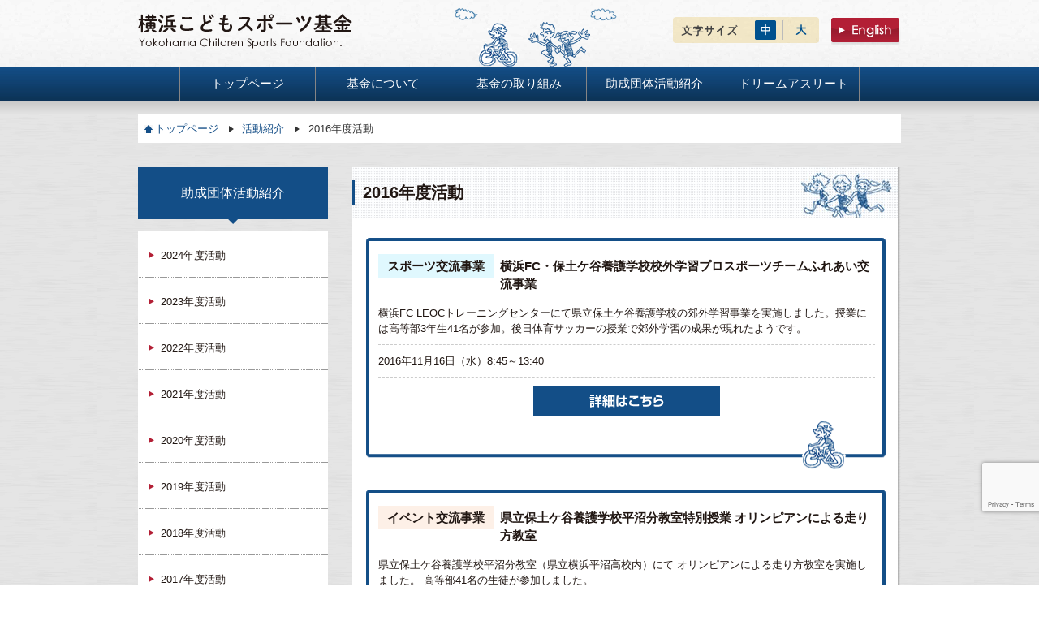

--- FILE ---
content_type: text/html; charset=UTF-8
request_url: https://yokohama-csf.jp/cat_introduction_date/year2016/page/2/
body_size: 52119
content:
<!DOCTYPE html>
<html lang="ja" itemscope itemtype="https://schema.org/WebPage" xmlns="http://www.w3.org/1999/xhtml">
<head>
    <meta charset="UTF-8" />
    <meta name="viewport" content="width=device-width" />
    <meta name="description" content="" />
    <meta name="keywords" content="" />
    <meta property="og:image" content="" />
    <meta name="twitter:card" content="photo" />
    <meta name="twitter:site" content="横浜こどもスポーツ基金" />
    <meta name="twitter:title" content="横浜こどもスポーツ基金" />
    <meta name="twitter:description" content="" />
    <meta name="twitter:image" content="" />
    <meta name="twitter:url" content="https://yokohama-csf.jp/" />
    <meta name="twitter:widgets:theme" content="light" />
    <meta name="twitter:widgets:link-color" content="#007acc" />
    <meta name="twitter:widgets:border-color" content="#fff" />
    <link rel="canonical" href="https://yokohama-csf.jp/cat_introduction_date/year2016/page/2/" />
    <script type="application/ld+json">
    {
    "@context": "https://www.schema.org/",
    "@type": "WebSite",
    "name": "横浜こどもスポーツ基金",
    "url": "https://yokohama-csf.jp/"
    }
    </script>
    <script type="application/ld+json">
    {
    "@context": "https://www.schema.org/",
    "@type": "Organization",
    "name": "横浜こどもスポーツ基金",
    "url": "https://yokohama-csf.jp/",
    "logo": "",
    "image": "",
    "description": ""
    }
    </script>

    <!--[if IE 6 | IE 7 | IE 8]>
    <script type="text/javascript" src="https://yokohama-csf.jp/wp/wp-content/themes/welcart_basic-child/js/common/selectivizr.js"></script>
    <![endif]-->
    <!--[if IE 6]>
    <script src="https://yokohama-csf.jp/wp/wp-content/themes/welcart_basic-child/js/common/DD_belatedPNG.js"></script>
    <script>
        DD_belatedPNG.fix('img, .png_bg');
    </script>
    <![endif]-->
    <!-- Google Tag Manager -->
    <script>
        (function(w,d,s,l,i){w[l]=w[l]||[];w[l].push({'gtm.start':
            new Date().getTime(),event:'gtm.js'});var f=d.getElementsByTagName(s)[0],
            j=d.createElement(s),dl=l!='dataLayer'?'&l='+l:'';j.async=true;j.src=
            'https://www.googletagmanager.com/gtm.js?id='+i+dl;f.parentNode.insertBefore(j,f);
        })(window,document,'script','dataLayer','GTM-WPPR75G');
    </script>
    <!-- End Google Tag Manager -->
    <script type="text/javascript">
        var _gaq = _gaq || [];
        _gaq.push(['_setAccount', 'UA-47606610-1']);
        _gaq.push(['_trackPageview']);
        
        (function() {
            var ga = document.createElement('script'); ga.type = 'text/javascript'; ga.async = true;
            ga.src = ('https:' == document.location.protocol ? 'https://ssl' : 'http://www') + '.google-analytics.com/ga.js';
            var s = document.getElementsByTagName('script')[0]; s.parentNode.insertBefore(ga, s);
        })();
    </script>
    <title>2016年度活動 | ページ 2 | 横浜こどもスポーツ基金</title>
<meta name='robots' content='max-image-preview:large' />
	<style>img:is([sizes="auto" i], [sizes^="auto," i]) { contain-intrinsic-size: 3000px 1500px }</style>
	<link rel="alternate" type="application/rss+xml" title="横浜こどもスポーツ基金 &raquo; フィード" href="https://yokohama-csf.jp/feed/" />
<link rel="alternate" type="application/rss+xml" title="横浜こどもスポーツ基金 &raquo; コメントフィード" href="https://yokohama-csf.jp/comments/feed/" />
<link rel="alternate" type="application/rss+xml" title="横浜こどもスポーツ基金 &raquo; 2016年度活動 活動紹介アーカイブ のフィード" href="https://yokohama-csf.jp/cat_introduction_date/year2016/feed/" />
<script type="text/javascript">
/* <![CDATA[ */
window._wpemojiSettings = {"baseUrl":"https:\/\/s.w.org\/images\/core\/emoji\/16.0.1\/72x72\/","ext":".png","svgUrl":"https:\/\/s.w.org\/images\/core\/emoji\/16.0.1\/svg\/","svgExt":".svg","source":{"concatemoji":"https:\/\/yokohama-csf.jp\/wp\/wp-includes\/js\/wp-emoji-release.min.js?ver=6.8.3"}};
/*! This file is auto-generated */
!function(s,n){var o,i,e;function c(e){try{var t={supportTests:e,timestamp:(new Date).valueOf()};sessionStorage.setItem(o,JSON.stringify(t))}catch(e){}}function p(e,t,n){e.clearRect(0,0,e.canvas.width,e.canvas.height),e.fillText(t,0,0);var t=new Uint32Array(e.getImageData(0,0,e.canvas.width,e.canvas.height).data),a=(e.clearRect(0,0,e.canvas.width,e.canvas.height),e.fillText(n,0,0),new Uint32Array(e.getImageData(0,0,e.canvas.width,e.canvas.height).data));return t.every(function(e,t){return e===a[t]})}function u(e,t){e.clearRect(0,0,e.canvas.width,e.canvas.height),e.fillText(t,0,0);for(var n=e.getImageData(16,16,1,1),a=0;a<n.data.length;a++)if(0!==n.data[a])return!1;return!0}function f(e,t,n,a){switch(t){case"flag":return n(e,"\ud83c\udff3\ufe0f\u200d\u26a7\ufe0f","\ud83c\udff3\ufe0f\u200b\u26a7\ufe0f")?!1:!n(e,"\ud83c\udde8\ud83c\uddf6","\ud83c\udde8\u200b\ud83c\uddf6")&&!n(e,"\ud83c\udff4\udb40\udc67\udb40\udc62\udb40\udc65\udb40\udc6e\udb40\udc67\udb40\udc7f","\ud83c\udff4\u200b\udb40\udc67\u200b\udb40\udc62\u200b\udb40\udc65\u200b\udb40\udc6e\u200b\udb40\udc67\u200b\udb40\udc7f");case"emoji":return!a(e,"\ud83e\udedf")}return!1}function g(e,t,n,a){var r="undefined"!=typeof WorkerGlobalScope&&self instanceof WorkerGlobalScope?new OffscreenCanvas(300,150):s.createElement("canvas"),o=r.getContext("2d",{willReadFrequently:!0}),i=(o.textBaseline="top",o.font="600 32px Arial",{});return e.forEach(function(e){i[e]=t(o,e,n,a)}),i}function t(e){var t=s.createElement("script");t.src=e,t.defer=!0,s.head.appendChild(t)}"undefined"!=typeof Promise&&(o="wpEmojiSettingsSupports",i=["flag","emoji"],n.supports={everything:!0,everythingExceptFlag:!0},e=new Promise(function(e){s.addEventListener("DOMContentLoaded",e,{once:!0})}),new Promise(function(t){var n=function(){try{var e=JSON.parse(sessionStorage.getItem(o));if("object"==typeof e&&"number"==typeof e.timestamp&&(new Date).valueOf()<e.timestamp+604800&&"object"==typeof e.supportTests)return e.supportTests}catch(e){}return null}();if(!n){if("undefined"!=typeof Worker&&"undefined"!=typeof OffscreenCanvas&&"undefined"!=typeof URL&&URL.createObjectURL&&"undefined"!=typeof Blob)try{var e="postMessage("+g.toString()+"("+[JSON.stringify(i),f.toString(),p.toString(),u.toString()].join(",")+"));",a=new Blob([e],{type:"text/javascript"}),r=new Worker(URL.createObjectURL(a),{name:"wpTestEmojiSupports"});return void(r.onmessage=function(e){c(n=e.data),r.terminate(),t(n)})}catch(e){}c(n=g(i,f,p,u))}t(n)}).then(function(e){for(var t in e)n.supports[t]=e[t],n.supports.everything=n.supports.everything&&n.supports[t],"flag"!==t&&(n.supports.everythingExceptFlag=n.supports.everythingExceptFlag&&n.supports[t]);n.supports.everythingExceptFlag=n.supports.everythingExceptFlag&&!n.supports.flag,n.DOMReady=!1,n.readyCallback=function(){n.DOMReady=!0}}).then(function(){return e}).then(function(){var e;n.supports.everything||(n.readyCallback(),(e=n.source||{}).concatemoji?t(e.concatemoji):e.wpemoji&&e.twemoji&&(t(e.twemoji),t(e.wpemoji)))}))}((window,document),window._wpemojiSettings);
/* ]]> */
</script>
<style id='wp-emoji-styles-inline-css' type='text/css'>

	img.wp-smiley, img.emoji {
		display: inline !important;
		border: none !important;
		box-shadow: none !important;
		height: 1em !important;
		width: 1em !important;
		margin: 0 0.07em !important;
		vertical-align: -0.1em !important;
		background: none !important;
		padding: 0 !important;
	}
</style>
<link rel='stylesheet' id='wp-block-library-css' href='https://yokohama-csf.jp/wp/wp-includes/css/dist/block-library/style.min.css?ver=6.8.3' type='text/css' media='all' />
<style id='classic-theme-styles-inline-css' type='text/css'>
/*! This file is auto-generated */
.wp-block-button__link{color:#fff;background-color:#32373c;border-radius:9999px;box-shadow:none;text-decoration:none;padding:calc(.667em + 2px) calc(1.333em + 2px);font-size:1.125em}.wp-block-file__button{background:#32373c;color:#fff;text-decoration:none}
</style>
<style id='global-styles-inline-css' type='text/css'>
:root{--wp--preset--aspect-ratio--square: 1;--wp--preset--aspect-ratio--4-3: 4/3;--wp--preset--aspect-ratio--3-4: 3/4;--wp--preset--aspect-ratio--3-2: 3/2;--wp--preset--aspect-ratio--2-3: 2/3;--wp--preset--aspect-ratio--16-9: 16/9;--wp--preset--aspect-ratio--9-16: 9/16;--wp--preset--color--black: #000000;--wp--preset--color--cyan-bluish-gray: #abb8c3;--wp--preset--color--white: #ffffff;--wp--preset--color--pale-pink: #f78da7;--wp--preset--color--vivid-red: #cf2e2e;--wp--preset--color--luminous-vivid-orange: #ff6900;--wp--preset--color--luminous-vivid-amber: #fcb900;--wp--preset--color--light-green-cyan: #7bdcb5;--wp--preset--color--vivid-green-cyan: #00d084;--wp--preset--color--pale-cyan-blue: #8ed1fc;--wp--preset--color--vivid-cyan-blue: #0693e3;--wp--preset--color--vivid-purple: #9b51e0;--wp--preset--gradient--vivid-cyan-blue-to-vivid-purple: linear-gradient(135deg,rgba(6,147,227,1) 0%,rgb(155,81,224) 100%);--wp--preset--gradient--light-green-cyan-to-vivid-green-cyan: linear-gradient(135deg,rgb(122,220,180) 0%,rgb(0,208,130) 100%);--wp--preset--gradient--luminous-vivid-amber-to-luminous-vivid-orange: linear-gradient(135deg,rgba(252,185,0,1) 0%,rgba(255,105,0,1) 100%);--wp--preset--gradient--luminous-vivid-orange-to-vivid-red: linear-gradient(135deg,rgba(255,105,0,1) 0%,rgb(207,46,46) 100%);--wp--preset--gradient--very-light-gray-to-cyan-bluish-gray: linear-gradient(135deg,rgb(238,238,238) 0%,rgb(169,184,195) 100%);--wp--preset--gradient--cool-to-warm-spectrum: linear-gradient(135deg,rgb(74,234,220) 0%,rgb(151,120,209) 20%,rgb(207,42,186) 40%,rgb(238,44,130) 60%,rgb(251,105,98) 80%,rgb(254,248,76) 100%);--wp--preset--gradient--blush-light-purple: linear-gradient(135deg,rgb(255,206,236) 0%,rgb(152,150,240) 100%);--wp--preset--gradient--blush-bordeaux: linear-gradient(135deg,rgb(254,205,165) 0%,rgb(254,45,45) 50%,rgb(107,0,62) 100%);--wp--preset--gradient--luminous-dusk: linear-gradient(135deg,rgb(255,203,112) 0%,rgb(199,81,192) 50%,rgb(65,88,208) 100%);--wp--preset--gradient--pale-ocean: linear-gradient(135deg,rgb(255,245,203) 0%,rgb(182,227,212) 50%,rgb(51,167,181) 100%);--wp--preset--gradient--electric-grass: linear-gradient(135deg,rgb(202,248,128) 0%,rgb(113,206,126) 100%);--wp--preset--gradient--midnight: linear-gradient(135deg,rgb(2,3,129) 0%,rgb(40,116,252) 100%);--wp--preset--font-size--small: 13px;--wp--preset--font-size--medium: 20px;--wp--preset--font-size--large: 36px;--wp--preset--font-size--x-large: 42px;--wp--preset--spacing--20: 0.44rem;--wp--preset--spacing--30: 0.67rem;--wp--preset--spacing--40: 1rem;--wp--preset--spacing--50: 1.5rem;--wp--preset--spacing--60: 2.25rem;--wp--preset--spacing--70: 3.38rem;--wp--preset--spacing--80: 5.06rem;--wp--preset--shadow--natural: 6px 6px 9px rgba(0, 0, 0, 0.2);--wp--preset--shadow--deep: 12px 12px 50px rgba(0, 0, 0, 0.4);--wp--preset--shadow--sharp: 6px 6px 0px rgba(0, 0, 0, 0.2);--wp--preset--shadow--outlined: 6px 6px 0px -3px rgba(255, 255, 255, 1), 6px 6px rgba(0, 0, 0, 1);--wp--preset--shadow--crisp: 6px 6px 0px rgba(0, 0, 0, 1);}:where(.is-layout-flex){gap: 0.5em;}:where(.is-layout-grid){gap: 0.5em;}body .is-layout-flex{display: flex;}.is-layout-flex{flex-wrap: wrap;align-items: center;}.is-layout-flex > :is(*, div){margin: 0;}body .is-layout-grid{display: grid;}.is-layout-grid > :is(*, div){margin: 0;}:where(.wp-block-columns.is-layout-flex){gap: 2em;}:where(.wp-block-columns.is-layout-grid){gap: 2em;}:where(.wp-block-post-template.is-layout-flex){gap: 1.25em;}:where(.wp-block-post-template.is-layout-grid){gap: 1.25em;}.has-black-color{color: var(--wp--preset--color--black) !important;}.has-cyan-bluish-gray-color{color: var(--wp--preset--color--cyan-bluish-gray) !important;}.has-white-color{color: var(--wp--preset--color--white) !important;}.has-pale-pink-color{color: var(--wp--preset--color--pale-pink) !important;}.has-vivid-red-color{color: var(--wp--preset--color--vivid-red) !important;}.has-luminous-vivid-orange-color{color: var(--wp--preset--color--luminous-vivid-orange) !important;}.has-luminous-vivid-amber-color{color: var(--wp--preset--color--luminous-vivid-amber) !important;}.has-light-green-cyan-color{color: var(--wp--preset--color--light-green-cyan) !important;}.has-vivid-green-cyan-color{color: var(--wp--preset--color--vivid-green-cyan) !important;}.has-pale-cyan-blue-color{color: var(--wp--preset--color--pale-cyan-blue) !important;}.has-vivid-cyan-blue-color{color: var(--wp--preset--color--vivid-cyan-blue) !important;}.has-vivid-purple-color{color: var(--wp--preset--color--vivid-purple) !important;}.has-black-background-color{background-color: var(--wp--preset--color--black) !important;}.has-cyan-bluish-gray-background-color{background-color: var(--wp--preset--color--cyan-bluish-gray) !important;}.has-white-background-color{background-color: var(--wp--preset--color--white) !important;}.has-pale-pink-background-color{background-color: var(--wp--preset--color--pale-pink) !important;}.has-vivid-red-background-color{background-color: var(--wp--preset--color--vivid-red) !important;}.has-luminous-vivid-orange-background-color{background-color: var(--wp--preset--color--luminous-vivid-orange) !important;}.has-luminous-vivid-amber-background-color{background-color: var(--wp--preset--color--luminous-vivid-amber) !important;}.has-light-green-cyan-background-color{background-color: var(--wp--preset--color--light-green-cyan) !important;}.has-vivid-green-cyan-background-color{background-color: var(--wp--preset--color--vivid-green-cyan) !important;}.has-pale-cyan-blue-background-color{background-color: var(--wp--preset--color--pale-cyan-blue) !important;}.has-vivid-cyan-blue-background-color{background-color: var(--wp--preset--color--vivid-cyan-blue) !important;}.has-vivid-purple-background-color{background-color: var(--wp--preset--color--vivid-purple) !important;}.has-black-border-color{border-color: var(--wp--preset--color--black) !important;}.has-cyan-bluish-gray-border-color{border-color: var(--wp--preset--color--cyan-bluish-gray) !important;}.has-white-border-color{border-color: var(--wp--preset--color--white) !important;}.has-pale-pink-border-color{border-color: var(--wp--preset--color--pale-pink) !important;}.has-vivid-red-border-color{border-color: var(--wp--preset--color--vivid-red) !important;}.has-luminous-vivid-orange-border-color{border-color: var(--wp--preset--color--luminous-vivid-orange) !important;}.has-luminous-vivid-amber-border-color{border-color: var(--wp--preset--color--luminous-vivid-amber) !important;}.has-light-green-cyan-border-color{border-color: var(--wp--preset--color--light-green-cyan) !important;}.has-vivid-green-cyan-border-color{border-color: var(--wp--preset--color--vivid-green-cyan) !important;}.has-pale-cyan-blue-border-color{border-color: var(--wp--preset--color--pale-cyan-blue) !important;}.has-vivid-cyan-blue-border-color{border-color: var(--wp--preset--color--vivid-cyan-blue) !important;}.has-vivid-purple-border-color{border-color: var(--wp--preset--color--vivid-purple) !important;}.has-vivid-cyan-blue-to-vivid-purple-gradient-background{background: var(--wp--preset--gradient--vivid-cyan-blue-to-vivid-purple) !important;}.has-light-green-cyan-to-vivid-green-cyan-gradient-background{background: var(--wp--preset--gradient--light-green-cyan-to-vivid-green-cyan) !important;}.has-luminous-vivid-amber-to-luminous-vivid-orange-gradient-background{background: var(--wp--preset--gradient--luminous-vivid-amber-to-luminous-vivid-orange) !important;}.has-luminous-vivid-orange-to-vivid-red-gradient-background{background: var(--wp--preset--gradient--luminous-vivid-orange-to-vivid-red) !important;}.has-very-light-gray-to-cyan-bluish-gray-gradient-background{background: var(--wp--preset--gradient--very-light-gray-to-cyan-bluish-gray) !important;}.has-cool-to-warm-spectrum-gradient-background{background: var(--wp--preset--gradient--cool-to-warm-spectrum) !important;}.has-blush-light-purple-gradient-background{background: var(--wp--preset--gradient--blush-light-purple) !important;}.has-blush-bordeaux-gradient-background{background: var(--wp--preset--gradient--blush-bordeaux) !important;}.has-luminous-dusk-gradient-background{background: var(--wp--preset--gradient--luminous-dusk) !important;}.has-pale-ocean-gradient-background{background: var(--wp--preset--gradient--pale-ocean) !important;}.has-electric-grass-gradient-background{background: var(--wp--preset--gradient--electric-grass) !important;}.has-midnight-gradient-background{background: var(--wp--preset--gradient--midnight) !important;}.has-small-font-size{font-size: var(--wp--preset--font-size--small) !important;}.has-medium-font-size{font-size: var(--wp--preset--font-size--medium) !important;}.has-large-font-size{font-size: var(--wp--preset--font-size--large) !important;}.has-x-large-font-size{font-size: var(--wp--preset--font-size--x-large) !important;}
:where(.wp-block-post-template.is-layout-flex){gap: 1.25em;}:where(.wp-block-post-template.is-layout-grid){gap: 1.25em;}
:where(.wp-block-columns.is-layout-flex){gap: 2em;}:where(.wp-block-columns.is-layout-grid){gap: 2em;}
:root :where(.wp-block-pullquote){font-size: 1.5em;line-height: 1.6;}
</style>
<link rel='stylesheet' id='contact-form-7-css' href='https://yokohama-csf.jp/wp/wp-content/plugins/contact-form-7/includes/css/styles.css?ver=6.1.1' type='text/css' media='all' />
<link rel='stylesheet' id='parent-style-css' href='https://yokohama-csf.jp/wp/wp-content/themes/welcart_basic/style.css?ver=6.8.3' type='text/css' media='all' />
<link rel='stylesheet' id='usces_default_css-css' href='https://yokohama-csf.jp/wp/wp-content/plugins/usc-e-shop/css/usces_default.css?ver=2.11.24.2510141' type='text/css' media='all' />
<link rel='stylesheet' id='parent-cart-css' href='https://yokohama-csf.jp/wp/wp-content/themes/welcart_basic/usces_cart.css?ver=6.8.3' type='text/css' media='all' />
<link rel='stylesheet' id='original-style01-css' href='https://yokohama-csf.jp/wp/wp-content/themes/welcart_basic-child/css/common/common.css?ver=6.8.3' type='text/css' media='all' />
<link rel='stylesheet' id='original-style02-css' href='https://yokohama-csf.jp/wp/wp-content/themes/welcart_basic-child/css/common/style.css?ver=6.8.3' type='text/css' media='all' />
<link rel='stylesheet' id='original-style03-css' href='https://yokohama-csf.jp/wp/wp-content/themes/welcart_basic-child/css/common/jcarousel.connected-carousels.css?ver=6.8.3' type='text/css' media='all' />
<link rel='stylesheet' id='customize-style-css' href='https://yokohama-csf.jp/wp/wp-content/themes/welcart_basic-child/css/customize.css?ver=6.8.3' type='text/css' media='all' />
<link rel='stylesheet' id='generic-icons-css' href='https://yokohama-csf.jp/wp/wp-content/themes/welcart_basic-child/icons/icons.css?ver=6.8.3' type='text/css' media='all' />
<link rel='stylesheet' id='wc-basic-style-css' href='https://yokohama-csf.jp/wp/wp-content/themes/welcart_basic-child/style.css?ver=1.7.7' type='text/css' media='all' />
<link rel='stylesheet' id='font-awesome-css' href='https://yokohama-csf.jp/wp/wp-content/themes/welcart_basic/font-awesome/font-awesome.min.css?ver=1.0' type='text/css' media='all' />
<link rel='stylesheet' id='dashicons-css' href='https://yokohama-csf.jp/wp/wp-includes/css/dashicons.min.css?ver=6.8.3' type='text/css' media='all' />
<link rel='stylesheet' id='theme_cart_css-css' href='https://yokohama-csf.jp/wp/wp-content/themes/welcart_basic-child/usces_cart.css?ver=2.11.24.2510141' type='text/css' media='all' />
<script type="text/javascript" src="https://yokohama-csf.jp/wp/wp-includes/js/jquery/jquery.min.js?ver=3.7.1" id="jquery-core-js"></script>
<script type="text/javascript" src="https://yokohama-csf.jp/wp/wp-includes/js/jquery/jquery-migrate.min.js?ver=3.4.1" id="jquery-migrate-js"></script>
<script type="text/javascript" src="https://yokohama-csf.jp/wp/wp-content/themes/welcart_basic-child/js/videos.js?ver=6.8.3" id="generic-videos-js"></script>
<script type="text/javascript" id="generic-videos-js-after">
/* <![CDATA[ */
jQuery(document).ready(function($){$("#wrapper").vids();});
/* ]]> */
</script>
<script type="text/javascript" src="https://yokohama-csf.jp/wp/wp-content/themes/welcart_basic/js/front-customized.js?ver=1.0" id="wc-basic-js-js"></script>
<link rel="https://api.w.org/" href="https://yokohama-csf.jp/wp-json/" /><link rel="alternate" title="JSON" type="application/json" href="https://yokohama-csf.jp/wp-json/wp/v2/cat_introduction_date/44" /><link rel="EditURI" type="application/rsd+xml" title="RSD" href="https://yokohama-csf.jp/wp/xmlrpc.php?rsd" />
<meta name="generator" content="WordPress 6.8.3" />
</head>

<body class="archive paged tax-cat_introduction_date term-year2016 term-44 wp-embed-responsive paged-2 wp-theme-welcart_basic wp-child-theme-welcart_basic-child">
    <a href="#content" class="skip-link screen-reader-text">Skip to the content</a>	<!-- Google Tag Manager (noscript) -->
    <noscript>
        <iframe src="https://www.googletagmanager.com/ns.html?id=GTM-WPPR75G"
height="0" width="0" style="display:none;visibility:hidden"></iframe>
    </noscript>
	<!-- End Google Tag Manager (noscript) -->
    
    	<div id="container" class="introduction">
		<div id="wrap">
			<div id="header">
				<div class="inner">
					<h1>
                        <a href="https://yokohama-csf.jp/">
                            <img src="https://yokohama-csf.jp/wp/wp-content/themes/welcart_basic-child/img/common/logo.gif" alt="横浜こどもスポーツ基金" width="264" height="44" />
                        </a>
                    </h1>
					<div class="font_size" id="textsizer">
						<p><img src="https://yokohama-csf.jp/wp/wp-content/themes/welcart_basic-child/img/common/tit_fontsize.gif" width="70" height="24" alt="文字サイズ" /></p>
						<ul class="textresizer">
							<li><a href="#"><img src="https://yokohama-csf.jp/wp/wp-content/themes/welcart_basic-child/img/common/btn_fontM.gif" alt="中" width="26" height="48" /></a></li>
							<li><a href="#"><img src="https://yokohama-csf.jp/wp/wp-content/themes/welcart_basic-child/img/common/btn_fontL.gif" width="26" height="48" alt="大" /></a></li>
						</ul>
					</div>
					<div class="btn"><a href="http://yokohama-csf.jp/en/"><img src="https://yokohama-csf.jp/wp/wp-content/themes/welcart_basic-child/img/common/btn_english_off.jpg" width="86" height="35" /></a></div>
					<div class="menu-btn" id="menu-btn">
                        <img src="https://yokohama-csf.jp/wp/wp-content/themes/welcart_basic-child/img/common/icon_menu.svg" width="87" height="97" />
                    </div>
				</div>
				<!--C:inner END-->
			</div>
			<!--I:header END-->
			<div id="gNav">
                <div class="menu-%e3%83%98%e3%83%83%e3%83%80%e3%83%bc%e3%83%a1%e3%83%8b%e3%83%a5%e3%83%bc-container"><ul id="menu-%e3%83%98%e3%83%83%e3%83%80%e3%83%bc%e3%83%a1%e3%83%8b%e3%83%a5%e3%83%bc" class="inner"><li id="menu-item-34" class="menu-item menu-item-type-custom menu-item-object-custom menu-item-34"><a href="/" itemprop="url"><span itemprop="name">トップページ</span></a></li>
<li id="menu-item-51" class="menu-item menu-item-type-post_type menu-item-object-page menu-item-51"><a href="https://yokohama-csf.jp/abouts/" itemprop="url"><span itemprop="name">基金について</span></a></li>
<li id="menu-item-35" class="menu-item menu-item-type-post_type menu-item-object-page menu-item-35"><a href="https://yokohama-csf.jp/activity/" itemprop="url"><span itemprop="name">基金の取り組み</span></a></li>
<li id="menu-item-34754" class="menu-item menu-item-type-custom menu-item-object-custom menu-item-34754"><a href="/introduction/" itemprop="url"><span itemprop="name">助成団体活動紹介</span></a></li>
<li id="menu-item-49" class="menu-item menu-item-type-post_type menu-item-object-page menu-item-49"><a href="https://yokohama-csf.jp/athlete/" itemprop="url"><span itemprop="name">ドリームアスリート</span></a></li>
</ul></div>			</div>
			<!--I:gNav END-->

                        
            <div id="pankuzu"><ul><li class="home"><a href="https://yokohama-csf.jp" >トップページ</a></li><li><a href="/introduction/">活動紹介</a></li><li>2016年度活動</ul></div>
            <div id="contents">
                <div class="inner">
                    <aside id="sidebar">
            <div id="lNav">
            <h2>助成団体活動紹介</h2>
            <ul>
<li>
<a href="/cat_introduction_date/year2024/" class=""><span>2024年度活動</span></a>
</li>
<li>
<a href="/cat_introduction_date/year2023/" class=""><span>2023年度活動</span></a>
</li>
                <li>
                    <a href="/cat_introduction_date/year2022/" class=""><span>2022年度活動</span></a>
                </li>
                <li>
                    <a href="/cat_introduction_date/year2021/" class=""><span>2021年度活動</span></a>
                </li>
                <li>
                    <a href="/cat_introduction_date/year2020/" class=""><span>2020年度活動</span></a>
                </li>
                <li>
                    <a href="/cat_introduction_date/year2019/" class=""><span>2019年度活動</span></a>
                </li>
                <li>
                    <a href="/cat_introduction_date/year2018/" class=""><span>2018年度活動</span></a>
                </li>
                <li>
                    <a href="/cat_introduction_date/year2017/" class=""><span>2017年度活動</span></a>
                </li>
                <li>
                    <a href="/cat_introduction_date/year2016/" class=""><span>2016年度活動</span></a>
                </li>
                <li>
                    <a href="/cat_introduction_date/year2015/" class=""><span>2015年度活動</span></a>
                </li>
                <li>
                    <a href="/cat_introduction_date/year2014/" class=""><span>2014年度活動</span></a>
                </li>
                <li>
                    <a href="/cat_introduction_date/year2013/" class=""><span>2013年度活動</span></a>
                </li>
            </ul>
        </div>
        <!--I:lNav END-->

    <div id="primary" class="widget-area">
        <ul class="xoxo">
                    </ul>
    </div>
    <div class="side01">
        <h3>
            横浜こどもスポーツ基金 </h3>
        <div class="side_inner">
            <p>
                〒231-0015<br />
                横浜市中区尾上町6丁目81番地<br />
                ニッセイ横浜尾上町ビル
            </p>
            <div class="btn map">
                <a href="https://maps.google.com/maps?q=35.44768962170364,139.63367566466331&hl=ja&ll=35.44767,139.633527&spn=0.001582,0.002465&sll=35.447816,139.634044&sspn=0.001582,0.002465&t=m&z=17&iwloc=A"
                    target="_blank"><span>Google mapで見る</span></a>
            </div>
            <p>お問い合わせ：</p>
            <div class="btn contact">
                <a href="/contact/"><span>お問い合わせフォーム</span></a>
            </div>
        </div>
    </div>
    <!--C:side01 END-->
    <div class="side02">
        <h3>
            <img src="https://yokohama-csf.jp/wp/wp-content/themes/welcart_basic-child/img/common/h3_sidebar02.png" width="156" height="16"
                alt="関連企業・団体リンク" />
        </h3>
        <ul>
            <li>
                <a href="https://www.city.yokohama.lg.jp/" target="_blank"><img
                        src="https://yokohama-csf.jp/wp/wp-content/themes/welcart_basic-child/img/common/bnr_sidebar02.gif" alt="横浜市"
                        width="227" height="60" /></a>
            </li>
            <li>
                <a href=" https://www3.yspc.or.jp/" target="_blank"><img
                        src="https://yokohama-csf.jp/wp/wp-content/themes/welcart_basic-child/img/common/bnr_sidebar03.gif"
                        alt="公益財団法人　横浜市体育協会" width="227" height="60" /></a>
            </li>
            <li>
                <a href="http://www.jtu.or.jp/" target="_blank"><img
                        src="https://yokohama-csf.jp/wp/wp-content/themes/welcart_basic-child/img/common/bnr_sidebar04.gif"
                        alt="公益財団法人　日本トライアスロン連合" width="227" height="60" /></a>
            </li>
            <li>
                <a href="http://www.hamaspo.com/" target="_blank"><img
                        src="https://yokohama-csf.jp/wp/wp-content/themes/welcart_basic-child/img/common/bnr_sidebar05.gif" alt="ハマスポcom"
                        width="227" height="60" /></a>
            </li>
            <li>
                <a href="http://www.yokohama-rf.jp/rapport/" target="_blank"><img
                        src="https://yokohama-csf.jp/wp/wp-content/themes/welcart_basic-child/img/common/bnr_sidebar07.gif"
                        alt="障害者スポーツ文化センター：横浜ラポール" width="227" height="60" /></a>
            </li>
        </ul>
    </div>
    <!--C:side02 END-->

    <div class="side02 sns">
        <ul class="sns-list">
            <li class="fb">
                <a href="https://www.facebook.com/yokohama.csf" target="_blank">
                    <img src="https://yokohama-csf.jp/wp/wp-content/themes/welcart_basic-child/img/common/logo_facebook.svg" alt="">
                </a>
            </li>
            <li class="x">
                <a href="https://twitter.com/yokohama_csf" target="_blank">
                    <img src="https://yokohama-csf.jp/wp/wp-content/themes/welcart_basic-child/img/common/logo_x.svg" alt="">
                </a>
            </li>
            <li class="ig">
                <a href="https://www.instagram.com/yokohama_csf/" target="_blank">
                    <img src="https://yokohama-csf.jp/wp/wp-content/themes/welcart_basic-child/img/common/logo_instagram.svg" alt="">
                </a>
            </li>
        </ul>
    </div>
</aside>
<!--I:sidebar END--><div id="main">
    <div class="main_inner">
        <div class="h3">
            <h3><span>2016年度活動</span></h3>
		</div>
		<div class="section_out">
                        <div class="repo_box">
                <div class="repo_inner">
                    <h4>
                        <span class="introduction_tags sports">スポーツ交流事業</span>                        <span class="tit">横浜FC・保土ケ谷養護学校校外学習プロスポーツチームふれあい交流事業</span>
                    </h4>
					<p class="outline">横浜FC LEOCトレーニングセンターにて県立保土ケ谷養護学校の郊外学習事業を実施しました。授業には高等部3年生41名が参加。後日体育サッカーの授業で郊外学習の成果が現れたようです。
</p>
					<div class="date">2016年11月16日（水）8:45～13:40</div>
					                        <div class="btn">
                                                            <a target="_blank" href="https://yokohama-csf.jp/wp/wp-content/uploads/2023/08/2017827916571.pdf">
                                    <img width="230" height="38" alt="詳しくはこちら" src="https://yokohama-csf.jp/wp/wp-content/themes/welcart_basic-child/img/introduction/btn_detail_off.gif">
                                </a>
                                                    </div>
                    				</div>
			</div>
                        <div class="repo_box">
                <div class="repo_inner">
                    <h4>
                        <span class="introduction_tags event">イベント交流事業</span>                        <span class="tit">県立保土ケ谷養護学校平沼分教室特別授業 オリンピアンによる走り方教室</span>
                    </h4>
					<p class="outline">県立保土ケ谷養護学校平沼分教室（県立横浜平沼高校内）にて オリンピアンによる走り方教室を実施しました。
高等部41名の生徒が参加しました。</p>
					<div class="date">11月8日（火） 08:45～11:25</div>
					                        <div class="btn">
                                                            <a target="_blank" href="https://yokohama-csf.jp/wp/wp-content/uploads/2023/08/2017141450141.pdf">
                                    <img width="230" height="38" alt="詳しくはこちら" src="https://yokohama-csf.jp/wp/wp-content/themes/welcart_basic-child/img/introduction/btn_detail_off.gif">
                                </a>
                                                    </div>
                    				</div>
			</div>
                        <div class="repo_box">
                <div class="repo_inner">
                    <h4>
                        <span class="introduction_tags spectate">スポーツ観戦事業</span>                        <span class="tit">横浜FC・プロスポーツ観戦事業＆ウォーミングアップ見学企画</span>
                    </h4>
					<p class="outline">2016シーズンの横浜FCホームゲーム残り3試合に市内特別支援学校及び個別支援級に通う児童とその保護者の方を招待。
観戦前にスタジアム見学ツアーとウォーミングアップ見学を実施しました。276名（保護者138名、子ども138名）が参加。</p>
					<div class="date">10月23日（日）、11月12日　　</div>
					                        <div class="btn">
                                                            <a target="_blank" href="https://yokohama-csf.jp/wp/wp-content/uploads/2023/08/2017141444161.pdf">
                                    <img width="230" height="38" alt="詳しくはこちら" src="https://yokohama-csf.jp/wp/wp-content/themes/welcart_basic-child/img/introduction/btn_detail_off.gif">
                                </a>
                                                    </div>
                    				</div>
			</div>
                        <div class="repo_box">
                <div class="repo_inner">
                    <h4>
                        <span class="introduction_tags sports">スポーツ交流事業</span>                        <span class="tit">横浜FCシーガルズ・横浜市立東俣野特別支援学校へ訪問及びホームゲーム招待</span>
                    </h4>
					<p class="outline">戸塚区に本拠地を置くニッパツ横浜FCシーガルズの選手3名が同じ戸塚区にある東俣野特別支援学校へ訪問しました。43名の児童が参加。</p>
					<div class="date">9月26日（月）横浜市立東俣野特別支援学校、10月23日ニッパツ三ツ沢球技場</div>
					                        <div class="btn">
                                                            <a target="_blank" href="https://yokohama-csf.jp/wp/wp-content/uploads/2023/08/2017141439481.pdf">
                                    <img width="230" height="38" alt="詳しくはこちら" src="https://yokohama-csf.jp/wp/wp-content/themes/welcart_basic-child/img/introduction/btn_detail_off.gif">
                                </a>
                                                    </div>
                    				</div>
			</div>
                        <div class="repo_box">
                <div class="repo_inner">
                    <h4>
                        <span class="introduction_tags event">イベント交流事業</span>                        <span class="tit">横浜シーサイドトライアスロン大会</span>
                    </h4>
					<p class="outline">横浜シーサイドトライアスロン大会では横浜ラポールと協力のもと、障がいのある5名のこども達をペアチャレンジ（パラアクアスロン）の部に招待しました。</p>
					<div class="date">2016年9月25日（日）7:30～15:00　</div>
					                        <div class="btn">
                                                            <a target="_blank" href="https://yokohama-csf.jp/wp/wp-content/uploads/2023/08/2017827933511.pdf">
                                    <img width="230" height="38" alt="詳しくはこちら" src="https://yokohama-csf.jp/wp/wp-content/themes/welcart_basic-child/img/introduction/btn_detail_off.gif">
                                </a>
                                                    </div>
                    				</div>
			</div>
                        <div class="repo_box">
                <div class="repo_inner">
                    <h4>
                        <span class="introduction_tags event">イベント交流事業</span>                        <span class="tit">横浜FCぽると親子サッカー教室2016</span>
                    </h4>
					<p class="outline">初開催の「横浜FCぽると親子サッカー教室」は、普段体を動かす機会の少ない市内個別支援級に通う児童とその保護者を対象に実施。50組100名の親子が参加しました。</p>
					<div class="date">9月24日（土）</div>
					                        <div class="btn">
                                                            <a target="_blank" href="https://yokohama-csf.jp/wp/wp-content/uploads/2023/08/2017141432361.pdf">
                                    <img width="230" height="38" alt="詳しくはこちら" src="https://yokohama-csf.jp/wp/wp-content/themes/welcart_basic-child/img/introduction/btn_detail_off.gif">
                                </a>
                                                    </div>
                    				</div>
			</div>
                        <div class="repo_box">
                <div class="repo_inner">
                    <h4>
                        <span class="introduction_tags sports">スポーツ交流事業</span>                        <span class="tit">横浜Ｆ･マリノスの応援歌とダンスを覚えて試合で応援しよう</span>
                    </h4>
					<p class="outline">横浜Ｆ･マリノスのホームゲーム観戦をさらに楽しめるよう、トリコロールマーメイズによるダンスレッスン等、応援歌とダンスを覚えて試合で応援する連動企画を実施しました。
</p>
					<div class="date">9月10日（土）上菅田特別支援学校、9月17日（土） 日産スタジアム</div>
					                        <div class="btn">
                                                            <a target="_blank" href="https://yokohama-csf.jp/wp/wp-content/uploads/2023/08/2017141415281.pdf">
                                    <img width="230" height="38" alt="詳しくはこちら" src="https://yokohama-csf.jp/wp/wp-content/themes/welcart_basic-child/img/introduction/btn_detail_off.gif">
                                </a>
                                                    </div>
                    				</div>
			</div>
                        <div class="repo_box">
                <div class="repo_inner">
                    <h4>
                        <span class="introduction_tags spectate">スポーツ観戦事業</span>                        <span class="tit">横浜DeNAベイスターズ・プロスポーツ観戦事業＆選手ハイタッチ企画</span>
                    </h4>
					<p class="outline">横浜DeNAベイスターズのホームゲームに185組370名を招待。選手のハイタッチ（石田投手、井納投手）では65家族133名が参加しました。　</p>
					<div class="date">8月2日（火）　</div>
					                        <div class="btn">
                                                            <a target="_blank" href="https://yokohama-csf.jp/wp/wp-content/uploads/2023/08/2017141352261.pdf">
                                    <img width="230" height="38" alt="詳しくはこちら" src="https://yokohama-csf.jp/wp/wp-content/themes/welcart_basic-child/img/introduction/btn_detail_off.gif">
                                </a>
                                                    </div>
                    				</div>
			</div>
                        <div class="repo_box">
                <div class="repo_inner">
                    <h4>
                        <span class="introduction_tags sports">スポーツ交流事業</span>                        <span class="tit">横浜FC・横浜市立盲特別支援学校へ訪問及びホームゲーム招待</span>
                    </h4>
					<p class="outline">横浜FCの選手が横浜市立盲特別支援学校に初訪問。選手のキック力やドリブルのスピードを体感できるプログラムを展開。42名の児童が参加しました。</p>
					<div class="date">6月16日（木）～6月26日（日）　　　</div>
					                        <div class="btn">
                                                            <a target="_blank" href="https://yokohama-csf.jp/wp/wp-content/uploads/2023/08/2017141345351.pdf">
                                    <img width="230" height="38" alt="詳しくはこちら" src="https://yokohama-csf.jp/wp/wp-content/themes/welcart_basic-child/img/introduction/btn_detail_off.gif">
                                </a>
                                                    </div>
                    				</div>
			</div>
                        <div class="repo_box">
                <div class="repo_inner">
                    <h4>
                        <span class="introduction_tags sports">スポーツ交流事業</span>                        <span class="tit">横浜FC・横浜市立上菅田特別支援学校へ訪問及びホームゲーム招待</span>
                    </h4>
					<p class="outline">横浜FCの選手が横浜市立上菅田特別支援学校に訪問。プロのパフォーマンスを披露するとともに、選手が車いすに乗り児童とふれあう等のプログラムを実施。44名の児童が参加しました</p>
					<div class="date">5月12日（木）～5月22日（日）　　　</div>
					                        <div class="btn">
                                                            <a target="_blank" href="https://yokohama-csf.jp/wp/wp-content/uploads/2023/08/2017141326421.pdf">
                                    <img width="230" height="38" alt="詳しくはこちら" src="https://yokohama-csf.jp/wp/wp-content/themes/welcart_basic-child/img/introduction/btn_detail_off.gif">
                                </a>
                                                    </div>
                    				</div>
			</div>
            		</div>
		<!--C:section_out END-->
		
	<nav class="navigation pagination" aria-label=" ">
		<h2 class="screen-reader-text"> </h2>
		<div class="nav-links"><a class="prev page-numbers" href="https://yokohama-csf.jp/cat_introduction_date/year2016/">&lt;&lt;前のページ</a>
<a class="page-numbers" href="https://yokohama-csf.jp/cat_introduction_date/year2016/">1</a>
<span aria-current="page" class="page-numbers current">2</span>
<a class="page-numbers" href="https://yokohama-csf.jp/cat_introduction_date/year2016/page/3/">3</a>
<a class="next page-numbers" href="https://yokohama-csf.jp/cat_introduction_date/year2016/page/3/">次のページ&gt;&gt;</a></div>
	</nav>	</div>
	<!--C:main_inner END-->
</div>

				</div>
				<!--C:inner END-->
			</div>
			<!--I:contents END-->
		</div>
        <!--I:wrap END-->
        <div id="footer">
			<div id="page_top"><a href="#header"><img src="https://yokohama-csf.jp/wp/wp-content/themes/welcart_basic-child/img/common/pagetop_off.png" alt="PAGE TOP" width="65" height="62" /></a></div>
			<div class="inner">
				<div class="menu-%e3%83%95%e3%83%83%e3%82%bf%e3%83%bc%e3%83%a1%e3%83%8b%e3%83%a5%e3%83%bc-container"><ul id="menu-%e3%83%95%e3%83%83%e3%82%bf%e3%83%bc%e3%83%a1%e3%83%8b%e3%83%a5%e3%83%bc" class="menu"><li id="menu-item-59" class="menu-item menu-item-type-custom menu-item-object-custom menu-item-59"><a href="/" itemprop="url"><span itemprop="name">トップページ</span></a></li>
<li id="menu-item-64" class="menu-item menu-item-type-post_type menu-item-object-page menu-item-64"><a href="https://yokohama-csf.jp/abouts/" itemprop="url"><span itemprop="name">基金について</span></a></li>
<li id="menu-item-65" class="menu-item menu-item-type-post_type menu-item-object-page menu-item-65"><a href="https://yokohama-csf.jp/activity/" itemprop="url"><span itemprop="name">基金の取り組み</span></a></li>
<li id="menu-item-3142" class="menu-item menu-item-type-custom menu-item-object-custom menu-item-3142"><a href="/introduction/" itemprop="url"><span itemprop="name">助成団体活動紹介</span></a></li>
<li id="menu-item-62" class="menu-item menu-item-type-post_type menu-item-object-page menu-item-62"><a href="https://yokohama-csf.jp/athlete/ueda/" itemprop="url"><span itemprop="name">アスリートからのメッセージ</span></a></li>
<li id="menu-item-61" class="menu-item menu-item-type-post_type menu-item-object-page menu-item-61"><a href="https://yokohama-csf.jp/contact/" itemprop="url"><span itemprop="name">お問い合わせ</span></a></li>
<li id="menu-item-2979" class="menu-item menu-item-type-custom menu-item-object-custom menu-item-2979"><a href="/news/" itemprop="url"><span itemprop="name">お知らせ一覧</span></a></li>
</ul></div>				<a href="/law/">特定商取引法に基づく表記</a><br>
				<br>
				<address>&copy;2013-<script type="text/javascript">document.write(new Date().getFullYear())</script> Yokohama Children Sports Foundation.<!--<img src="https://yokohama-csf.jp/wp/wp-content/themes/welcart_basic-child/img/common/copyright.png" alt="&copy;2013-2014 Yokohama Children Sports Foundation." width="306" height="14" />--></address>
			</div>
			<!--C:inner END-->
		</div>
		<!--I:footer END-->
	</div>
	<!--I:container END-->
	<script>
		jQuery(function(){
			jQuery('#menu-btn').on('click', function(){
				jQuery('#gNav').toggleClass('open');
			});
		});
	</script>
	<script type="speculationrules">
{"prefetch":[{"source":"document","where":{"and":[{"href_matches":"\/*"},{"not":{"href_matches":["\/wp\/wp-*.php","\/wp\/wp-admin\/*","\/wp\/wp-content\/uploads\/*","\/wp\/wp-content\/*","\/wp\/wp-content\/plugins\/*","\/wp\/wp-content\/themes\/welcart_basic-child\/*","\/wp\/wp-content\/themes\/welcart_basic\/*","\/*\\?(.+)"]}},{"not":{"selector_matches":"a[rel~=\"nofollow\"]"}},{"not":{"selector_matches":".no-prefetch, .no-prefetch a"}}]},"eagerness":"conservative"}]}
</script>
	<script type='text/javascript'>
		uscesL10n = {
			
			'ajaxurl': "https://yokohama-csf.jp/wp/wp-admin/admin-ajax.php",
			'loaderurl': "https://yokohama-csf.jp/wp/wp-content/plugins/usc-e-shop/images/loading.gif",
			'post_id': "2812",
			'cart_number': "34509",
			'is_cart_row': false,
			'opt_esse': new Array(  ),
			'opt_means': new Array(  ),
			'mes_opts': new Array(  ),
			'key_opts': new Array(  ),
			'previous_url': "https://yokohama-csf.jp",
			'itemRestriction': "",
			'itemOrderAcceptable': "0",
			'uscespage': "wp_search",
			'uscesid': "MDU4M2I4NjhmOTM1MjZhNTJkODdiMTM4NGIyN2UyMGUyMzJmNjQ5OTJlMjEzNTJmX2FjdGluZ18wX0E%3D",
			'wc_nonce': "212403c3f4"
		}
	</script>
	<script type='text/javascript' src='https://yokohama-csf.jp/wp/wp-content/plugins/usc-e-shop/js/usces_cart.js'></script>
			<!-- Welcart version : v2.11.24.2510141 -->
<script>
jQuery(document).ready(function($) {
$(".before").on("focus", function() {
$(".last").focus();
});
$(".after").on("focus", function() {
$(".first").focus();
});
$(".menu-toggle").on("keypress click", function(e) {
if (e.which == 13 || e.type === "click") {
e.preventDefault();
$("#menu").toggleClass("toggled");
$(".looper").toggle();
}
});
$(document).keyup(function(e) {
if (e.keyCode == 27) {
if ($("#menu").hasClass("toggled")) {
$("#menu").toggleClass("toggled");
}
}
});
$("img.no-logo").each(function() {
var alt = $(this).attr("alt");
$(this).replaceWith(alt);
});
});
</script>
<!-- Type Basic : v1.8.5 -->
<script type="text/javascript" src="https://yokohama-csf.jp/wp/wp-includes/js/dist/hooks.min.js?ver=4d63a3d491d11ffd8ac6" id="wp-hooks-js"></script>
<script type="text/javascript" src="https://yokohama-csf.jp/wp/wp-includes/js/dist/i18n.min.js?ver=5e580eb46a90c2b997e6" id="wp-i18n-js"></script>
<script type="text/javascript" id="wp-i18n-js-after">
/* <![CDATA[ */
wp.i18n.setLocaleData( { 'text direction\u0004ltr': [ 'ltr' ] } );
/* ]]> */
</script>
<script type="text/javascript" src="https://yokohama-csf.jp/wp/wp-content/plugins/contact-form-7/includes/swv/js/index.js?ver=6.1.1" id="swv-js"></script>
<script type="text/javascript" id="contact-form-7-js-translations">
/* <![CDATA[ */
( function( domain, translations ) {
	var localeData = translations.locale_data[ domain ] || translations.locale_data.messages;
	localeData[""].domain = domain;
	wp.i18n.setLocaleData( localeData, domain );
} )( "contact-form-7", {"translation-revision-date":"2025-08-05 08:50:03+0000","generator":"GlotPress\/4.0.1","domain":"messages","locale_data":{"messages":{"":{"domain":"messages","plural-forms":"nplurals=1; plural=0;","lang":"ja_JP"},"This contact form is placed in the wrong place.":["\u3053\u306e\u30b3\u30f3\u30bf\u30af\u30c8\u30d5\u30a9\u30fc\u30e0\u306f\u9593\u9055\u3063\u305f\u4f4d\u7f6e\u306b\u7f6e\u304b\u308c\u3066\u3044\u307e\u3059\u3002"],"Error:":["\u30a8\u30e9\u30fc:"]}},"comment":{"reference":"includes\/js\/index.js"}} );
/* ]]> */
</script>
<script type="text/javascript" id="contact-form-7-js-before">
/* <![CDATA[ */
var wpcf7 = {
    "api": {
        "root": "https:\/\/yokohama-csf.jp\/wp-json\/",
        "namespace": "contact-form-7\/v1"
    }
};
/* ]]> */
</script>
<script type="text/javascript" src="https://yokohama-csf.jp/wp/wp-content/plugins/contact-form-7/includes/js/index.js?ver=6.1.1" id="contact-form-7-js"></script>
<script type="text/javascript" src="https://yokohama-csf.jp/wp/wp-content/themes/welcart_basic-child/js/common/common.js?ver=6.8.3" id="original-script01-js"></script>
<script type="text/javascript" src="https://yokohama-csf.jp/wp/wp-content/themes/welcart_basic-child/js/common/jquery.textresizer.js?ver=6.8.3" id="original-script02-js"></script>
<script type="text/javascript" src="https://yokohama-csf.jp/wp/wp-content/themes/welcart_basic-child/js/common/jquery.cookie.js?ver=6.8.3" id="original-script03-js"></script>
<script type="text/javascript" src="https://yokohama-csf.jp/wp/wp-content/themes/welcart_basic-child/js/common/smoothScroll.js?ver=6.8.3" id="original-script04-js"></script>
<script type="text/javascript" src="https://yokohama-csf.jp/wp/wp-content/themes/welcart_basic-child/js/common/jcarousel.connected-carousels.js?ver=6.8.3" id="original-script05-js"></script>
<script type="text/javascript" src="https://yokohama-csf.jp/wp/wp-content/themes/welcart_basic-child/js/common/jquery.jcarousel.min.js?ver=6.8.3" id="original-script06-js"></script>
<script type="text/javascript" src="https://www.google.com/recaptcha/api.js?render=6Lf6GX8oAAAAAL3cgIDQObMWj2uQ78tp0d1vanwv&amp;ver=3.0" id="google-recaptcha-js"></script>
<script type="text/javascript" src="https://yokohama-csf.jp/wp/wp-includes/js/dist/vendor/wp-polyfill.min.js?ver=3.15.0" id="wp-polyfill-js"></script>
<script type="text/javascript" id="wpcf7-recaptcha-js-before">
/* <![CDATA[ */
var wpcf7_recaptcha = {
    "sitekey": "6Lf6GX8oAAAAAL3cgIDQObMWj2uQ78tp0d1vanwv",
    "actions": {
        "homepage": "homepage",
        "contactform": "contactform"
    }
};
/* ]]> */
</script>
<script type="text/javascript" src="https://yokohama-csf.jp/wp/wp-content/plugins/contact-form-7/modules/recaptcha/index.js?ver=6.1.1" id="wpcf7-recaptcha-js"></script>
</body>
</html>

--- FILE ---
content_type: text/html; charset=utf-8
request_url: https://www.google.com/recaptcha/api2/anchor?ar=1&k=6Lf6GX8oAAAAAL3cgIDQObMWj2uQ78tp0d1vanwv&co=aHR0cHM6Ly95b2tvaGFtYS1jc2YuanA6NDQz&hl=en&v=naPR4A6FAh-yZLuCX253WaZq&size=invisible&anchor-ms=20000&execute-ms=15000&cb=607pir2ias6y
body_size: 45034
content:
<!DOCTYPE HTML><html dir="ltr" lang="en"><head><meta http-equiv="Content-Type" content="text/html; charset=UTF-8">
<meta http-equiv="X-UA-Compatible" content="IE=edge">
<title>reCAPTCHA</title>
<style type="text/css">
/* cyrillic-ext */
@font-face {
  font-family: 'Roboto';
  font-style: normal;
  font-weight: 400;
  src: url(//fonts.gstatic.com/s/roboto/v18/KFOmCnqEu92Fr1Mu72xKKTU1Kvnz.woff2) format('woff2');
  unicode-range: U+0460-052F, U+1C80-1C8A, U+20B4, U+2DE0-2DFF, U+A640-A69F, U+FE2E-FE2F;
}
/* cyrillic */
@font-face {
  font-family: 'Roboto';
  font-style: normal;
  font-weight: 400;
  src: url(//fonts.gstatic.com/s/roboto/v18/KFOmCnqEu92Fr1Mu5mxKKTU1Kvnz.woff2) format('woff2');
  unicode-range: U+0301, U+0400-045F, U+0490-0491, U+04B0-04B1, U+2116;
}
/* greek-ext */
@font-face {
  font-family: 'Roboto';
  font-style: normal;
  font-weight: 400;
  src: url(//fonts.gstatic.com/s/roboto/v18/KFOmCnqEu92Fr1Mu7mxKKTU1Kvnz.woff2) format('woff2');
  unicode-range: U+1F00-1FFF;
}
/* greek */
@font-face {
  font-family: 'Roboto';
  font-style: normal;
  font-weight: 400;
  src: url(//fonts.gstatic.com/s/roboto/v18/KFOmCnqEu92Fr1Mu4WxKKTU1Kvnz.woff2) format('woff2');
  unicode-range: U+0370-0377, U+037A-037F, U+0384-038A, U+038C, U+038E-03A1, U+03A3-03FF;
}
/* vietnamese */
@font-face {
  font-family: 'Roboto';
  font-style: normal;
  font-weight: 400;
  src: url(//fonts.gstatic.com/s/roboto/v18/KFOmCnqEu92Fr1Mu7WxKKTU1Kvnz.woff2) format('woff2');
  unicode-range: U+0102-0103, U+0110-0111, U+0128-0129, U+0168-0169, U+01A0-01A1, U+01AF-01B0, U+0300-0301, U+0303-0304, U+0308-0309, U+0323, U+0329, U+1EA0-1EF9, U+20AB;
}
/* latin-ext */
@font-face {
  font-family: 'Roboto';
  font-style: normal;
  font-weight: 400;
  src: url(//fonts.gstatic.com/s/roboto/v18/KFOmCnqEu92Fr1Mu7GxKKTU1Kvnz.woff2) format('woff2');
  unicode-range: U+0100-02BA, U+02BD-02C5, U+02C7-02CC, U+02CE-02D7, U+02DD-02FF, U+0304, U+0308, U+0329, U+1D00-1DBF, U+1E00-1E9F, U+1EF2-1EFF, U+2020, U+20A0-20AB, U+20AD-20C0, U+2113, U+2C60-2C7F, U+A720-A7FF;
}
/* latin */
@font-face {
  font-family: 'Roboto';
  font-style: normal;
  font-weight: 400;
  src: url(//fonts.gstatic.com/s/roboto/v18/KFOmCnqEu92Fr1Mu4mxKKTU1Kg.woff2) format('woff2');
  unicode-range: U+0000-00FF, U+0131, U+0152-0153, U+02BB-02BC, U+02C6, U+02DA, U+02DC, U+0304, U+0308, U+0329, U+2000-206F, U+20AC, U+2122, U+2191, U+2193, U+2212, U+2215, U+FEFF, U+FFFD;
}
/* cyrillic-ext */
@font-face {
  font-family: 'Roboto';
  font-style: normal;
  font-weight: 500;
  src: url(//fonts.gstatic.com/s/roboto/v18/KFOlCnqEu92Fr1MmEU9fCRc4AMP6lbBP.woff2) format('woff2');
  unicode-range: U+0460-052F, U+1C80-1C8A, U+20B4, U+2DE0-2DFF, U+A640-A69F, U+FE2E-FE2F;
}
/* cyrillic */
@font-face {
  font-family: 'Roboto';
  font-style: normal;
  font-weight: 500;
  src: url(//fonts.gstatic.com/s/roboto/v18/KFOlCnqEu92Fr1MmEU9fABc4AMP6lbBP.woff2) format('woff2');
  unicode-range: U+0301, U+0400-045F, U+0490-0491, U+04B0-04B1, U+2116;
}
/* greek-ext */
@font-face {
  font-family: 'Roboto';
  font-style: normal;
  font-weight: 500;
  src: url(//fonts.gstatic.com/s/roboto/v18/KFOlCnqEu92Fr1MmEU9fCBc4AMP6lbBP.woff2) format('woff2');
  unicode-range: U+1F00-1FFF;
}
/* greek */
@font-face {
  font-family: 'Roboto';
  font-style: normal;
  font-weight: 500;
  src: url(//fonts.gstatic.com/s/roboto/v18/KFOlCnqEu92Fr1MmEU9fBxc4AMP6lbBP.woff2) format('woff2');
  unicode-range: U+0370-0377, U+037A-037F, U+0384-038A, U+038C, U+038E-03A1, U+03A3-03FF;
}
/* vietnamese */
@font-face {
  font-family: 'Roboto';
  font-style: normal;
  font-weight: 500;
  src: url(//fonts.gstatic.com/s/roboto/v18/KFOlCnqEu92Fr1MmEU9fCxc4AMP6lbBP.woff2) format('woff2');
  unicode-range: U+0102-0103, U+0110-0111, U+0128-0129, U+0168-0169, U+01A0-01A1, U+01AF-01B0, U+0300-0301, U+0303-0304, U+0308-0309, U+0323, U+0329, U+1EA0-1EF9, U+20AB;
}
/* latin-ext */
@font-face {
  font-family: 'Roboto';
  font-style: normal;
  font-weight: 500;
  src: url(//fonts.gstatic.com/s/roboto/v18/KFOlCnqEu92Fr1MmEU9fChc4AMP6lbBP.woff2) format('woff2');
  unicode-range: U+0100-02BA, U+02BD-02C5, U+02C7-02CC, U+02CE-02D7, U+02DD-02FF, U+0304, U+0308, U+0329, U+1D00-1DBF, U+1E00-1E9F, U+1EF2-1EFF, U+2020, U+20A0-20AB, U+20AD-20C0, U+2113, U+2C60-2C7F, U+A720-A7FF;
}
/* latin */
@font-face {
  font-family: 'Roboto';
  font-style: normal;
  font-weight: 500;
  src: url(//fonts.gstatic.com/s/roboto/v18/KFOlCnqEu92Fr1MmEU9fBBc4AMP6lQ.woff2) format('woff2');
  unicode-range: U+0000-00FF, U+0131, U+0152-0153, U+02BB-02BC, U+02C6, U+02DA, U+02DC, U+0304, U+0308, U+0329, U+2000-206F, U+20AC, U+2122, U+2191, U+2193, U+2212, U+2215, U+FEFF, U+FFFD;
}
/* cyrillic-ext */
@font-face {
  font-family: 'Roboto';
  font-style: normal;
  font-weight: 900;
  src: url(//fonts.gstatic.com/s/roboto/v18/KFOlCnqEu92Fr1MmYUtfCRc4AMP6lbBP.woff2) format('woff2');
  unicode-range: U+0460-052F, U+1C80-1C8A, U+20B4, U+2DE0-2DFF, U+A640-A69F, U+FE2E-FE2F;
}
/* cyrillic */
@font-face {
  font-family: 'Roboto';
  font-style: normal;
  font-weight: 900;
  src: url(//fonts.gstatic.com/s/roboto/v18/KFOlCnqEu92Fr1MmYUtfABc4AMP6lbBP.woff2) format('woff2');
  unicode-range: U+0301, U+0400-045F, U+0490-0491, U+04B0-04B1, U+2116;
}
/* greek-ext */
@font-face {
  font-family: 'Roboto';
  font-style: normal;
  font-weight: 900;
  src: url(//fonts.gstatic.com/s/roboto/v18/KFOlCnqEu92Fr1MmYUtfCBc4AMP6lbBP.woff2) format('woff2');
  unicode-range: U+1F00-1FFF;
}
/* greek */
@font-face {
  font-family: 'Roboto';
  font-style: normal;
  font-weight: 900;
  src: url(//fonts.gstatic.com/s/roboto/v18/KFOlCnqEu92Fr1MmYUtfBxc4AMP6lbBP.woff2) format('woff2');
  unicode-range: U+0370-0377, U+037A-037F, U+0384-038A, U+038C, U+038E-03A1, U+03A3-03FF;
}
/* vietnamese */
@font-face {
  font-family: 'Roboto';
  font-style: normal;
  font-weight: 900;
  src: url(//fonts.gstatic.com/s/roboto/v18/KFOlCnqEu92Fr1MmYUtfCxc4AMP6lbBP.woff2) format('woff2');
  unicode-range: U+0102-0103, U+0110-0111, U+0128-0129, U+0168-0169, U+01A0-01A1, U+01AF-01B0, U+0300-0301, U+0303-0304, U+0308-0309, U+0323, U+0329, U+1EA0-1EF9, U+20AB;
}
/* latin-ext */
@font-face {
  font-family: 'Roboto';
  font-style: normal;
  font-weight: 900;
  src: url(//fonts.gstatic.com/s/roboto/v18/KFOlCnqEu92Fr1MmYUtfChc4AMP6lbBP.woff2) format('woff2');
  unicode-range: U+0100-02BA, U+02BD-02C5, U+02C7-02CC, U+02CE-02D7, U+02DD-02FF, U+0304, U+0308, U+0329, U+1D00-1DBF, U+1E00-1E9F, U+1EF2-1EFF, U+2020, U+20A0-20AB, U+20AD-20C0, U+2113, U+2C60-2C7F, U+A720-A7FF;
}
/* latin */
@font-face {
  font-family: 'Roboto';
  font-style: normal;
  font-weight: 900;
  src: url(//fonts.gstatic.com/s/roboto/v18/KFOlCnqEu92Fr1MmYUtfBBc4AMP6lQ.woff2) format('woff2');
  unicode-range: U+0000-00FF, U+0131, U+0152-0153, U+02BB-02BC, U+02C6, U+02DA, U+02DC, U+0304, U+0308, U+0329, U+2000-206F, U+20AC, U+2122, U+2191, U+2193, U+2212, U+2215, U+FEFF, U+FFFD;
}

</style>
<link rel="stylesheet" type="text/css" href="https://www.gstatic.com/recaptcha/releases/naPR4A6FAh-yZLuCX253WaZq/styles__ltr.css">
<script nonce="PmV2xT-OI9B8Nfz1zSWA_A" type="text/javascript">window['__recaptcha_api'] = 'https://www.google.com/recaptcha/api2/';</script>
<script type="text/javascript" src="https://www.gstatic.com/recaptcha/releases/naPR4A6FAh-yZLuCX253WaZq/recaptcha__en.js" nonce="PmV2xT-OI9B8Nfz1zSWA_A">
      
    </script></head>
<body><div id="rc-anchor-alert" class="rc-anchor-alert"></div>
<input type="hidden" id="recaptcha-token" value="[base64]">
<script type="text/javascript" nonce="PmV2xT-OI9B8Nfz1zSWA_A">
      recaptcha.anchor.Main.init("[\x22ainput\x22,[\x22bgdata\x22,\x22\x22,\[base64]/[base64]/[base64]/[base64]/[base64]/SVtnKytdPU46KE48MjA0OD9JW2crK109Tj4+NnwxOTI6KChOJjY0NTEyKT09NTUyOTYmJk0rMTxwLmxlbmd0aCYmKHAuY2hhckNvZGVBdChNKzEpJjY0NTEyKT09NTYzMjA/[base64]/eihNLHApOm0oMCxNLFtULDIxLGddKSxmKHAsZmFsc2UsZmFsc2UsTSl9Y2F0Y2goYil7UyhNLDI3Nik/[base64]/[base64]/[base64]/[base64]/[base64]/[base64]\\u003d\x22,\[base64]\x22,\x22w71OwpvDnsOdwrgpGnLDuh4awqAOL8O2Tl1vXcKFwqVKTcORwpXDosOAFU7CosKvw4rCkgbDhcKRw4fDh8K4wo8kwqpybGxUw6LCnDFbfMKZw7PCicK/f8O2w4rDgMKTwolWQF91DsKrMMKywp0TLsOyIMOHOMOmw5HDulPCvGzDqcKewp7ChsKOwppWfMO4wrHDuUcMIifCmygLw7spwoUswqzCkl7Ck8Ojw53DsmBvwrrCqcO8Mz/Cm8Otw4JEwrrCjzVow5tjwqgfw7pSw5HDnsO4c8Oowrw6wpRjBcK6MsOISCXCv3jDnsO+f8KMbsK/wptpw61hKsOfw6cpwptSw4w7D8Kkw6/CtsO3SUsNw5wAwrzDjsO6PcOLw7HCrMK0wodIwp3DmsKmw6LDi8OICAY8wqtvw6gmLA5Mw4ZCOsOdMcOhwppywq5uwq3CvsKrwrE8JMKtwq/CrsKbBG7DrcK9fgtQw5BmIF/CncOUMcOhwqLDsMKkw7rDphkCw5vCs8KewpILw6jCqzjCm8OIwrHCusKDwqchISXCsFZyasOuesKwaMKCBsOeXsO7w5FqEAXDm8KsbMOWYAF3A8Kuw6YLw63ChMKawqcww5vDs8O7w7/Dq01sQwVaVDx1ES7Dl8Orw6DCrcO8UhZEAD7CtMKGKmdTw75ZeHJYw7QBeS9YJMKHw7/Coi8JaMOmZMOhY8K2w69bw7PDrR5Aw5vDpsOfW8KWFcKFCcO/[base64]/DocOLw6IfQDjCkWHCgGQHwq9fdcKZB8K4FV7Dv8KawoIawqZcdFXCo3DCo8K8Gx94AQwEEE3ClMK9wo45w5rCk8K5wpwgPSczP3wWY8O1N8O4w515TcKKw7kYwqRxw7nDiSbDqgrCgsKRV30sw73CrzdYw7nDtMKDw5wtw69BGMKmwqI3BsK/w4gEw5rDtcOcWMKew6zDjsOWSsKVNMK7W8OWJzfCujDDsiRBw5zCki1WBm/CvcOGFcOXw5VrwpBGL8OKwonDjMKVWCvCpi9Ww53DlRvDt3MWwoZiw6XCm3UoRRU4w73Dsm1jwrfDtsKAw5ogwpMVw77CrcKlSXEYCQbDqVp6Y8OzOsOWfFLCvcORewpew5vDtMKIw5zCtELDscOcYl8UwqB/wr7Cm2DDrsOiw63Ci8KVwoPDisOlwptXbcK5LF45wpwzaFZXw5USw6nCrsOvw6xtMsKueMOVRsKwK2XCoGXDtDUCw6bCuMOdUA0maljDhxAGCmnCq8KrQkTDmyHDtVnCgWxdwpg/bB/CvcORa8K7woXCqsKhw5PCp14hCsKeA2XDjMKNw4zCpxnCsjbDmcOXTcO/Z8K7w6ZVw7zCvjhhGHwnw71qw4tFGEVVUXYgw4Q/w6BSw4PCgwUqFFvCmcKFw459w7I7w4HCvsK+wo3DtMKkF8KVbFxqw4J1wokFw5UQw7E8woPDuhbCmAjClcOawrZaZnpIwpHDosKIbsOJcFcCwpwvFSgOaMOvQSQfAcOYL8K9w7jDocK/alTClcKJaCV5fGZ/w7PCmmrDp2DDgQcNY8KUYnTCimp8HsKgMMOWQsOswr7DgcOAKlQswrnCvcOCw7heWD92AWfDjy06w5zDmcKlAFnCgHQcNUvDoQ/[base64]/[base64]/G8K2UsOBCWfDocKNw5dOD2BFZTPCrh7DisKBECfDkH1dw43CjBXDsR/DpcKmJHTDiljCj8OVT2Y8wq0Lw441XsOnWltKw53CsVHCjsKkHHXCpnjCkxp/[base64]/KMKaXcOpQUNVw5PCihDCjlLChyTDlWvDtXtAw5oOMsOOYCEQwoPDjRJ4BmbClEUUworDsnHDgsKZw4vCiWU1w6vCjwE9woPCjMOywqzCscKmKEHCkMKyEBIawp02woUbwr/Dlh3DqQnDv1NyXMKNw4gFVMKNwoh3Dl7DmsOpIjRnKcKGwo/Dpw3CrRkeCmlWw4HCt8OYQsOhw4Jww5J1wpkfw5xfccKkw6XDvsO3N3/DmsOawoDCvMONY1nDocKTwoLDp1fCk17CvsOmeQV+QMKcw4tdw7fDr2HDh8OMI8KnVibDlFvDrMKDDcOKC3Mvw61AeMO1wp5cLsO/GmERwq/Cu8KWw6Z4wqkiYFnDoEgBwqfDgMKew7DDo8KCwq1tDTHCqMOSLXIjwqvDosKgJhoQF8Omwp/DnhXDiMOcf2sewr/DosKCPsOMa2/[base64]/JybCtsKbBsK7QnXDlQbDqMO7RcKYw7V9wqPCjMKIw4jDpxMMH3TDs3Zqw63CusK6T8KEwovDqzPDpcKBwqjCk8KCHFzDi8OmFEJ5w7EdCFrCn8O/w6DDt8O3aEE7w4wvw47DpHVdwp4SbEzDljlZw4PCh1fCmAHCqMKxXCfCrsO9wqbCj8OCw7cwGgYxw4M9EMOuVcOSPnrCmsOjw7TCm8OsGsOawqACDcOcwojCpsK0w7EwDMKKRMOHZRvCusORwo4jwocCwpbDgVHDisOvw63CryrDpMKuwo/CpcKMPcOgRApjw7DCpTo9d8KTwonDj8Oaw7PChsKNCsOyw7nDgsKsAsO+wrbDr8K/wrLDrXdIDkgxw7bCoxzCnFoGw4MtDhxZwoIubsOWwpIuwojDicKZPMKDPnxKR2DCvMOcARBEWMKAwrYoA8O+w6HDlm4ZdcO5P8KMw6jCiwDDhMOmw7xZK8O9w4fDkTR7wqzCpsOIwrhpJCFQKcOYXSrDj19lwol7wrPCjnDDmTPDpsKMwpYEwq/[base64]/DgcKPw7bDvigkwpUzDMKfwoTCijDDmsOiLcKfwr/DiiADQHTDocOjwq/DpVUCHWrDl8KqJMKcw4l+w53Dh8OzXU3DlX/[base64]/DqBjCpsO0V3l/w7XDj8ORJX3CicKRacKXwr1BwrnDs8OuwrvCq8O4w6nDhMOUO8KWXlTDsMK5cS8Iw7TDgSfCkMKgCMK9wrJmwo/CqMODw50hwqHCrTQZIMOPwoIfEEc5eE0qYkYcWsO2w4F7eSXDrUTDtylhGCHCuMOSw4FFYHBtwoEpYk1nARBzw65Sw4oUwqwcwpnDpiDDqH7Cq07CvjLDrlBEMzczVVPClDBcMMOYwp/[base64]/CgcK4wqvCs1/[base64]/DriLDvEogw5nCi8OAwq8gw7fCg8O9ecKaFcKAw4rCmcOYOi4XJEDCgsKUA8OCwo0rC8KxO0HDlsOgCMKuAUnDlkvCvMOZw7DCvkzCpsKxA8Oew5XCuCA5CDTDswwlwp/DvsKpVsOER8K1GMKww7zDl1bCksOSwpfCjsK3MVRkw5DCpsOXwqvCiyolRcOvw6nDo0YCwrvDncKjwr7DvMOtwrXCrcOYOMOhw5bCvG/[base64]/CghZTwpwJLRBVwpjCrcKCw7LCosK9wrTDgcKdw4IzWmgEbcKlw7AbQG93ABBYNFDDvMKswok5LMKXw4EvR8KCWg7CsRLDrsK3wpnDs0Idwr7CjVJXEsKGworDj2EfRsOxWCvCqcKjw6/DrMOkBsOTcMKYw4TCuhvDrjxUGS/[base64]/[base64]/CmsOBdjdbw5PDncOtWxvDmXlUw6bDmwMHwqsVDnfDrxBJw7QeShnDkT/[base64]/[base64]/CosOfNSbCjMKtesKYw6jDljNbKTc4wogpFsO5wp/ChBF8DsKYdS/[base64]/Ci8Oxwr9KLH8rwpE+C3TCvTTCvsO4SH8dwovDuyYIR2QtaWw9XxLDhTVdw7xsw799FcODw7R9c8OLV8KgwoR/w7AffAttw5PDsVpFwpV2G8Oww5Q8wprDhXDClhs/UsKsw7JPwoRPesKlwo/DpTXDqijDpsOVw7nCrFISW2l/w7TDoR0pwqjCmR/CiQjCjXclw7tuUcKfwoZ8wp5bw6MKIcKkw43DhcKpw4dCT0vDnMOuASYDAMKmD8O9dxrDqMOTdMKLCHEsecKMRkzCpsO0w6TDkcOpKiXDtMO0w5PDnsKzJRo6wqPChmrCmm8pw7ggHMKww7I/wqRVX8KSwpLCng/CjAUrwqrCrMKPPB3DhcOww5JzD8KBIRDDv2fDgMOnw6TDuDPCvcKeR1TDoDvDnUw2fMKUw7omw406wqoYwotgwoYdYn02Wl1XfsKnw6PDisKQXVHDo3nCocOowoJ0wrvCgsOwdjnCpSNzU8ObfsKbOBjCrwEDA8O9ch/CskzCpFUGwps5dVfDrx1Dw7YwXHvDnTfDsMOLaUnDpnjDkjPDj8OPb0wWNUsgwrZkw5Avwq1fdQ5Rw4XCtMKww7HDujATwoISwrjDssOSw4YBw7PDm8OLf1ELwqJWNz5cwrHCmVRdfcO/woLCjHljTm/[base64]/[base64]/[base64]/CoxfDssOXw7RpGX7CrsK4FETDjsKUw4oZw4NIwoN9JH3Dr8OMOsOPeMK8YGsDwr/DthJXFhPCkX5LBMKDFz9awo7CrsKxMC3Do8KYIcKZw63DssObEcOTwok4wqzDpcK6cMOUw67CkMOPYMKVOAPCoz/ClUknEcK5w5fDm8OWw5VXw6QyJ8K4w7xHFGnDnC4ZaMOJCcKmfys+w5xwYsK1VMKSwrDCs8KlwogoNjzCtsKvwqXCjQzDvB3DhMOvCsKaw7jDi0HDpTPDqEzCulU4wrs7YcOUw57CosOfw6ggwoXDlMOBdQZYwrt1KsK8b21Cwoc/wrnDlVpYLQ/[base64]/[base64]/woXCn8O3MiFtwqDDkUZzQCXDtWrDploDwq1uwq7DtcOBGytuwq0OfMKiBhbCqVhpecKdwoHDvDDCpcKQwpkZHSfCg0BQNUrDrAEyw47DhEt8w4fDlsKzbVfDhsOMw53Di2IkBVNkw49tPzjCl0Rww5fDtcKlwoDDnkrCocOGdmbClmHCn0tDNB0Yw5ASWsO/[base64]/Cin4tw4nDmQLChXkaw5zCiMOYw4/CiRfDocKpWWoqE8O2w7/[base64]/DrsOUH2VDLmDCksO3wpPCosKYCcOXbMO/G8KWesK0F8OAdR3CuBdBIMKrwofDssOUwq7Cg3kAMsKLwpLCj8O7QkoVwoLDnMOjIHXClU0tDwfCuyIkSMOEWDLDrlAjf2bCpcK1aTbCqmcXwrF5OMKyYMKCw7HDoMKLw5xbwqzDiCfDpMK1w4jCh1Z2wq/[base64]/RhkQwrTCk8OBdlDClsKHW8Knw489w5oxU8OKAMKmB8Kvw6EzVMODJg7Co0Qrf1Iiw7rDpVUDwqTDmsK5bcKTVsKtwqrDvMOIJn3DjcOEO3csw5nCqcOmKMKFJHHDjcKKeizCocK9wq9tw5R1wrDDjcKQRHEpd8OEeEzDp3J/OcK3KDzClcOQwrxObRPCgGXCuiXDuC7DuCA1w7VUw5PCj1/CohVxXsOefgUOw6LCscOuFVzCnivCjMOTw6Ehw7sQw7EcGAnCn2XCv8KCw7Z1wpcPQ04Lw4Y0AMOna8OXb8O7wqBzw5zDpi8lw4/DqMKhXUPDq8Kow6E2wqbCu8KTMMOnUnHCmyHDjB/[base64]/DpcOfw67CucKrb8KHRRohwrQ8w4sVVMKjw65IOQFRw7VmQ18rPsOTwo7Dr8OucMKPwr3DohbDuxPCsDnCrWFOVMOYw6MQwrIqw5cawoZ7wqHCjADDjW1/IhtqdzPDlsOvcMOQfkHClMOww4ZWfV5mG8O9wok+KnQ3w6EWEMKBwrg0XyXCg2/CtcK/w4RHS8KYEsOUwp3CpMKJwqAUDMKnd8OHYcK+w5MAXcKQNQk/CsKYCRHDr8OEw45BD8OLJD7CmcKhwoPDssKRwpV8e2haDgwhwqvCoHsBw5g0SEbDtg7DqsKKOMOew7vDuyZIZlvCrmPDl2PDgcOhGMKXw5jDgCbDswHDgsOSYHRmccOHDMKibEMVIDJowrLCh0dPw7jCuMK+w7c4w4PCpMKXw5ZHDhE+DsOJw6/DgShkPsOReTQKDi00w6kSBcKjwqLCqR5vH2NCE8OGwoE4woUAwqPCh8OWwroiEcOdYMOwMAPDlMKTw7tTZcKPKD1BRsKEKQnDhx8Sw4MmF8KsBsOSw44JVBUvB8KxWSrCjTolbHPCsh/CjWVPUMOgwqbClsK1WX9Ywqcdw6ZRw5VxGQkMwqItwqjClCzDmcKJH2I2N8OiBDo0wqgKYS4tPns6ezxYScK1FcKVYsOUJFrCiyjDkShDwpBTfAsGwonDgMKFw6/[base64]/[base64]/MsOKwosnw79DGsOIGlnCncOhP8OOMARhw43Ct8OJcsOlw7knwo5cSjRnw6nDqC8MDMKtBMKjKU1+w55Ow6LDjMK/f8Oxwp4SYMOOBsKbHiF5wqvDmcK8FsK0S8KBesOvEsOiZMK9R2onEMOcwoIpw63Cq8Kgw4xxIDXCiMOcw6vCuhFnSwgcwr7Dhlcfw5jDsijDlsKEwqcTVlXCusKeCRHDo8OVcUDClk3CtUZuf8KFw4HDvsKDwqd4A8KEWcKVwr06w7zCgEpHRcKWVcOFajArwr/[base64]/CpTsbSsORT8O2PMKIw78IMjDDqMOnw6LDocKKw4jCugjCshrDoS/Dh2HCrTrDlsKOwrjCtDjDhWlDacOIwrDCswbDsGXDo21iw7dRwpPDjsKsw6PDlT0yCsOkw7TDkcKDecOQwpnDmcKKw4/CgB9ww44Pwohcw7hAwoPCoixyw7ByGFLDuMOoD3fDpX/Ds8OZPsOvw45Bw7YgP8OMwq/[base64]/[base64]/CvlTDiVLDpDPDuVPDjzLDtcK6CsKiRygOwpAOGThXw58rw71SMsKPNFJwbVUwHzQTw67CpWTDizTCusOcw6IpwpMow6/DjMK2w4drFMOjwqvDocOsLj/[base64]/[base64]/DoR9MMW9CbiDCji1JfHY+RAANX8KMKX/DnMOBFcKNwrTDvsKjekYARTLChMKbWcKkw6bCtUXDllrDk8OpwqbCpSdIMsKRwpPCjAXCunjDu8OtwpjDn8KadEh1HnbDmXMuWj1wLMOjwr/ClXcSURVmRQ3DvsKwCsOPP8OQGsKfMsOrwoZOLgPDtsOnDVLDpMKVw4RQBMOEw5V+wojCjGtmwp/DhE84MsOFXMOxQMOgalnCqX/Dmyl1wrPDoTfCsmcrPXbDqsKxE8OgXWzDkUFlPcK9wrNfLEPCkRVbw5huwrDCmMOrwr1qRibCuR/[base64]/wp7DusKbMTvCoVXCg8OTw5HCkMKvO8OVw54ow7bCqcKPExEASSBNAcKvw6/Dmm3DgAbDsiAqwqIywrPCrcOLCMORKCLDqxE/[base64]/X8O6wovDg21jw4EHw6ssw7kLwpfCqsKVGhHDlMKBwrkfwrHDik8kw5NQMlIjUWrDvnXCoHAkw7olesO/GS0Aw7vCqsOzwq/DpAk5KMOhw651bEUMwqbCmsKqw7TDpsOiw4zDkMO0w7LDgcKEdkdowqvCsRt7O0/DjMKUG8Knw7PDhsOlw4Nqw7rCusKuwpPCn8KOJkrCqS41w7/Cp2fCsGHCgsOyw7UYe8OWd8K4JEzCggoRw4HCpcO8wpVVw57DvsK4wrXDsUksC8OPwpnClsK3wo1XWsOhfnTCicO9NDHDlcKPLsKnWEBnZ3NCw5hjckxhYcOJSMKww77CjMKrw5YITsKKf8KlHSFiIcKww5HDuXfDunPClE/CgFpvBsKKVsOMw7xgw5c7wplpJCvCs8K/dBXDocKKdsK8w6lIw7x/JcK/w4PCrMOywqLDkgPDocKqw5HCpcKqT0nCjloPZcO1w4rDgsKdwo5VMls/[base64]/ChMOcw5LCiSl+KMOaw6siTjbCrMKYCGwIw60RCsOASQ1tTcO5wqNaZ8Kvw43DolfCsMK8wqAyw7o8AcOiw40EUHwhQTVDw5YUUSLDvlobw7zDkMKUC0kPccKpLMO9Ei5+w7fCgnxRFzVvH8OWwrzDsk13wqciw5ZpXmjDqkvCr8K7MsK/[base64]/Dk8Otw6kiw6bDgMKwwpZKfG/DvMKNMSXCuMKRwrxUWRd1w7lgZMO/w53CmcOIJAAzwpI/WcO5wrtQIiZHw7BeaFfDicKaZBLChFArc8O3wpnCqMOmwp3DvcO5w6J5w7rDj8K2wrJfw5/[base64]/[base64]/R8OjRcKzMsOFBQpmw45fwrEew5jDhU/CqAvCoMOjwq3CqcKXGMKiw4PCn0rDvcOoXsOpUmASNwlHZ8KTw5/DnxsPw73Dm2TCgBXDnx1xwpTCssOBw5czb0Yrw7TCvGfDvsK1fFwAw6NqccK/w4prwpwgwoPDhH/DkU1Dw74EwrgVwpfDisOGwqnDkMKtw6QhEsKhw4/[base64]/DvzXChlNZwrzDn8Kww7XDo01iw5AbFMK5KsOowphfD8OME0Enw7vCkB3DmMKqwqsjacKEMz4SwqQDwpYrCxLDkCwUw5IWw4Zjw5fCulXCiFJIw4vDpB0mLlbDkGxCwoTCl03DuE/Dr8KyWk4iw5fCqyzDpz3Dh8Kow5nCosKfwq1twpUYNQTDtEVNw6bCv8KLKMOKwrTCuMKJwrsVHcOsDsKmwqVcw614TF0tGzXDn8OIw4zDmBjCj2fDhkHDkHF/Y1EFbxLCssK8NEEnw7TDvMKpwrl7I8Oiwq1SFg/[base64]/Dn34nw5/CqMKCXnIkw4zCs8OewpzCp8OCcAdIw44awofCrR4OTxPDvQbCu8OWw7fCrRlKJcKiBsOVw5vDknXCrnzDvcKiOAg8w7BjSW7DhMOLCsOkw7HDrBDClcKmw7Upd1F/w5vCnMO7wrYdw4jDv33CmiLDu1krw4LCtcKDw7nDpsK3w4LCgTAmw4E/P8KYADrCsxLCuVMjwpF3A1ElV8KXwpNtKG0yWSDChjPCisKFA8K8bz3CiT4TwooawrTCnUtow60efgHCpMKZwq1vw5rCocO4QHsdwonDn8Kfw7FdMcOFw7VHw5XDg8OSwrMEwoRUw5nDmMOScwPDv0/[base64]/CjyvDoBYEK8OlwrjDtEJfYsO5JsKsUUA7w63Du8OiFUbDmcOdw4AiRyzDpcKpwqtTe8O7ZBTDjl1Twq5uwpPDkMOyU8OuworCisO6wrnCsFx+w5fCmsK+H2/[base64]/woAkL8OaXcKbwrjDmWzCkcO+wrIcwrHCrTc+IlrCicKMwrclADo6wp5Zw616XcK8wofDglocwqFFPDzCqcKQw6IWwoDCgcKnE8KZSQJAIANUUcOMwqfCp8K0WQJAw4AGw57DgsOHw70Uw7TDmA0hw5HCtxXCn2nCgcK5w6Mgwr/[base64]/[base64]/CrXTDsMKjEBnDiMKew4DCj8KdCmFYM3pKAMKbwpI1HQHCqHpXw4XDqFlWwo0Fwp3Dq8OmD8O/w5fDq8KHKVvCpMK2KsK+wrt6wqjDucKQN0/[base64]/[base64]/DjcOoZR57ER/[base64]/DtcKEw5IOQMKQfmRtd8K1T8K+EQvCh3fDmcOuwoTDgMOVecOBwp/CtsKWw5vDm0ARw5Mfw5A8FlwUfiFpwrvDu37CvVrCrlPDpz3DiUrDrTfDmcOIw5gdAWjCmyhBJ8OhwoU3worDr8Ktwp4Cw6MzBcOpPMKqwph/A8K5wrbCp8Oqw51PwoJOw5EawrdJMsOdwrdmMy/CjHc3w4zDqgrCoMO1wq5pDUPDvClZwpNkwrwKAcOldMKmwoEiw55cw5tIwodqXWvDqzTCrz/DvVdew4DDtsKRZcO5w4zCmcKzwqTDqsORwqzDscK2w6LDm8KCDklyS1V/woLDgRp/VMKFY8OrCsKBw4Iiw6LDnn9OwpEmw552wpxeOnAjw7VRWnpgR8KDD8OLYXA1w4DCt8Otw6jDqkpMYcOPR2fCl8OVD8KEfALDvcOAwpxLZ8KeRcKtwqEbbcOhLMK4w6MXwoxdwqjDk8K7wobCjTfCqsKiw4NuDMKPEsK7fMK7aW/DscOKbigTawkgwpJ8wr/Dh8Khwo8cw4rCuSAGw4zCpMO2wpLDgcOywpTCucKQYsKxEMOmFGoiCMKCF8KaHcO/w6Inwo9uEgQrccKCw5EQccO0w47DusOUw5MvFxnCm8KSN8ODwqLDjGfDunAqwrI/wqZMwoU5JcOycsKlw7gUWmbDj1nCr23Cv8K7emR4RS9Aw67CtF85KcOHwpYHwqE/wp/CjVrCtsOucMKPW8KQDcOmwqcbwp0Jfm0FCmh7woUYw58mw6IlRDvDl8KOX8O+w48NwqnCocOmw53Dq3wXwqrCvcKne8KZwrXCs8OsE0vCiAPDk8KowqHCrcOJQcKMQj/Cn8Kdw5nCgS/Cm8OqKinCk8KWNmkDw6wUw4vDg3TDq0rDnsKpw5g4JUDDlHvCqMK5RsO8W8OwQ8O/ODfDi1Jqwpl5T8O8BzpZVBEDwqjCucKYVEHDj8O4w6nDsMKTW0UZRCjDvsOCQ8OEfQ84Hl1iwpTCgF5awrLDqsO8IyAzw4PCrcKww790w5EYw7PCoGpsw6JHNGlSwqjDlcKIwoXCo0/[base64]/CjMKSDMOYQcK2FG0vwqxowqQ+WsO9wqPDscOGwppeUcKGaxRYw4M/w7LDl2fCqcKrwoE5wpvDtsOOHcKgBcOJaTVUw71MaTPCiMKACkgSw6DCnsKNIcOWBB/DsG/DvANUVsOzcsK6asOkD8KIb8OhG8O3w7jCkDPCtVjDhMKQPkzCs0LDpsK8VcOhw4DDoMOYw409w7TCrzlVL3jCisOMw4PDoW/[base64]/DvsKswo0QwqrCnMKKw5xFw6VJwobDjcOuw5LCnTzDujHChMO/LTHCk8KZV8ODwq/CoQvDq8Ktw6RoW8O6w4IGC8OHVcKlwqUsKcKSw4PDvcOpHhzDr3fDo3pvwq5Kd2N4NzTDuXvCm8OYKjlpw6E+wpZTw5/Dq8Kiw5sqXsKaw6hRwpsdwp/CkzrDiVbCsMKbw5XDsFfCgMOqwrTChxfDhcOPRcKGbCLCgzzDkmrDlMKdd1wewpPCqsOywqxaCz5EwrPDpiXDs8KtejTClsOzw4LCncKEwozCrsKkw6QWwoTCrm/CgTnCv3zDk8KiKjrDi8K7IsOWYcO+CXVnw4PDl2HDmhEow6zCoMKlwqtVGcO/[base64]/Cl8Olw5bDqCnDuWNfw5JoXTkkKnxrbMKpwoXDvBbCkWTDiMOLw4obwo5pwrJeZMKhdMOZw6RvXGUSbA3Di1oDPcO5wo1YwoLCtsOkWsKgwrzCmMOOwq7Cq8O1JMKewrR7esO8wq7CgMOFwq/[base64]/CqFoBwq0NfcKxD8Oqw6HDm8Oywq0AJsKVwqEQIcKGUhJUworCj8Onwo/DmCAbSFtGZsKEwqXDqBVyw6Q1eMOIwqMzacK8wqnDvGdNwoEwwq1+woYjwpHCtlnCs8K6AiDDv0DDr8KATEXCrMK2RR3CpcO0emISw4vCvlrCosOyWsKwHArDvsK0wrzDqcKHwqjCpwcXLCVvW8KkS1x9w6I+esKZwqQ8Ilw8wpjCvCENeid/w7DCncOTAMO0wrFTw5Z3w58nwoHDnG87IDpIFwR0AlrCuMOjXg0DI1XCvXHDlhvCnsOjH0dSFFQpa8KewoHDgHtAORlvw63CsMO4J8Okw78XX8OqPERPCFHCucO/Kw3CjjVJR8K5w6XCs8K3HsKMKcO1M0fDgsOHwpnDhhHDlGJ/ZMK5wrrDv8O7w6ZDw5oqw4XCgwvDtD5sCMOuwo3Ck8KEAERkXsKcw41/[base64]/CvMOfbsOKX8K3KBl4YiZlBGtMwq7Ck0DCqnUhEh7DvMKEH0/DrMKGZWLCswkiDMKpVA/[base64]/X8KWLBYXw6p+cMKLw4Z5w6vCsn8rwrPCpsKSw7TCs8KYGcKqKyV4HjozUQfDhMO5f2dSDMK3VAvCq8K6w5DDg0Y1w6vCtsOaXRcrwpIFH8K5JsK+HwjDhMKqwo4KSRrDm8KSbsK4w5Nhw4zDgx/CuUDDjQNCwqIFwqLDucKrwqEHLmrDtcOvwrjDtg5Xw4bDocKMXMOXwoXDgRrDjsK7wpvCh8OiwrzDi8OVwrXDjnLDt8O/w751Wz1Bw6XClMOLw6zDpyo5OADCukZYX8KVLcOkw5rDtMKxwq8Rwot1FsOGX3fCjznDiG7CmMKRFMKsw6d9GsO9QcOtw6XCu8K5AMOIb8O1w7DCh25rCMOvYW/Ckx/[base64]/DjD8+wr/Cng3ClcKDwp16RUfCmgPDkSXCvznDg8OWwrBOwqLCrFIhLcK1SBjDkjttACzCnwbDl8OMw73CncOhwp/DhgnCslE4BMO+wpDCq8OUf8KWw5dawonDuMKDwowKwo4+w6QPD8OdwrdjTMO1wpdMw7NMbcKVw7pKw7rCi3B9wo7CpMKwd3rDqhgkbUHCu8OEW8KOw57CkcOpw5IZXkDCp8ONw43CrcO/cMKABAfCrlkVwrxJw7TCscOMwoLCmMOVBsKJw45ew6M/[base64]/[base64]/CuMOPTTMsZVtYDcKwFMO1H1HCsRIoQ8OiOcOgSQU7w6DDjMK+QsObw6htX2zDnENQT0XDrMOVw4/DrA3CogTDsWPDuMOqMzEvUMKQaSpow5c3wqXCvMKkE8KYOsOhCgFQwqbCj1wkBMKsw7/[base64]/Cn8O5O0o8w5fDrwfDlmDDlsOGEMOxJ3QVwoDDvn3DtyjDsm9rw5MMa8OAwrXDpExYwoE4w5Exe8OFw4c0B3rCvSfDncKEw41DaMKuwpRIw6daw7pGw5lWw6Jrw7/Cv8OKOHPCjSFyw5ATw6LDuU/[base64]/CucKpw7TDqsOywqMtw6vDocKaTCDDmwJSJyfDoDB5w7daJHnDozPChcKaNDjCvsKlwrQEJXtbWMOeEcKtw4PDpMOLwq7CuRcASE/CvcO9JMKCwo5aVWbCn8K0wqzDpgMfYRXDhsKYd8OYwpbCmC9YwpAcwoDCvcKye8Ozw4LDmlnCljwHw5XDhgpUwrbDlcKsw6bCvMK1RsOrwo/CtU7CqHfCj3dfw5jDs3TDt8K+RnwkbsONw5vDhQBHZhnDocO7AsKqwr7DqDDDmMOFCMOcRUBVS8O/fcOlZCUcYcOLC8KQwpvDm8KgwovDsFdfw5phwrzDrsOLLsOMTMK+MMKdAMK7T8Oow7jDoWfDkU/CsUs9P8Kiw73DgMKlwqzCvsOjXsOTw4PCpEt/[base64]/[base64]/CvsOaYVHCs8Ouwo3Cq8K5w7IbE8KLKcOsCMOUbU08w4IrCH3Cp8Kcw54Uw4AVfhd0wqLDvg/DscOEw4cowql2VMOxMsKgwpVow4sLwpzDhDLDgsKWPwpEwpPDsDHCrGzDjH3DtEnCpDPCvsK+wpgdXMKQDnJ7eMKWe8KRQSxbL1nCi3LCrMKPw7/[base64]/w4AKwrHCs15swqoEwrDDvFcvfCIVRU/DncO0VcKm\x22],null,[\x22conf\x22,null,\x226Lf6GX8oAAAAAL3cgIDQObMWj2uQ78tp0d1vanwv\x22,0,null,null,null,1,[21,125,63,73,95,87,41,43,42,83,102,105,109,121],[7241176,783],0,null,null,null,null,0,null,0,null,700,1,null,0,\x22CvkBEg8I8ajhFRgAOgZUOU5CNWISDwjmjuIVGAA6BlFCb29IYxIPCJrO4xUYAToGcWNKRTNkEg8I8M3jFRgBOgZmSVZJaGISDwjiyqA3GAE6BmdMTkNIYxIPCN6/tzcYADoGZWF6dTZkEg8I2NKBMhgAOgZBcTc3dmYSDgi45ZQyGAE6BVFCT0QwEg8I0tuVNxgAOgZmZmFXQWUSDwiV2JQyGAA6BlBxNjBuZBIPCMXziDcYADoGYVhvaWFjEg8IjcqGMhgBOgZPd040dGYSDgiK/Yg3GAA6BU1mSUk0GhwIAxIYHRG78OQ3DrceDv++pQYZxJ0JGZzijAIZ\x22,0,1,null,null,1,null,0,0],\x22https://yokohama-csf.jp:443\x22,null,[3,1,1],null,null,null,1,3600,[\x22https://www.google.com/intl/en/policies/privacy/\x22,\x22https://www.google.com/intl/en/policies/terms/\x22],\x22Id58Nw4aMznxA+xUkuhAvpewuJ6wAuiePBThRnwLnIg\\u003d\x22,1,0,null,1,1762363762516,0,0,[135],null,[84,114,58,153,193],\x22RC-tjISNy-96UQPPA\x22,null,null,null,null,null,\x220dAFcWeA4FVbyNkeDtqM3mL66yxM0fTng_92H_oLKKm-nZ6nC5mqLWU_yIO4499R-DnllaFXiCJBObYwfqMDNihfXRLEUTn8JExA\x22,1762446562637]");
    </script></body></html>

--- FILE ---
content_type: text/css
request_url: https://yokohama-csf.jp/wp/wp-content/themes/welcart_basic-child/css/common/common.css?ver=6.8.3
body_size: 4615
content:
@charset "utf-8";
/* CSS Document */

*{
	margin:0; 
	padding:0;
    -moz-box-sizing: content-box;
    -webkit-box-sizing: content-box;
    -o-box-sizing: content-box;
    -ms-box-sizing: content-box;
    box-sizing: content-box;
}
body{
	font-size: 13px;
	font-family:"ヒラギノ角ゴ Pro W3", "Hiragino Kaku Gothic Pro", "メイリオ", Meiryo, Osaka, "ＭＳ Ｐゴシック", "MS PGothic", sans-serif;
	line-height:1.5;
	color:#211713;
	background:url(/wp/wp-content/themes/yokohamacsf/img/common/bg.gif);
}
h1, h2, h3, h4, h5, h6 {
	font-size: 100%;
	font-weight: normal;
}
ul, ol { list-style: none;}

table{
	border-collapse: collapse;
	border-spacing: 0;
}
img {
  border-style:none;
}

a{ color:#211713; text-decoration:underline; outline:none;}
a:hover{ color:#666; text-decoration:none;}
a:active{ color:#666;}
a:visited{ color:#211713}

/*clear fix*/
.clearFix:after {/*clear-fix*/
	clear: both;
	content: ".";
	display: block;
	height: 1px;
	visibility: hidden;
}
.clearFix {
	display: inline-block;
	min-height: 1%;
}
* html .clearFix {
	height: 1%;
}
.clearFix {
	display: block;
}

/*align*/
.txtAC{ text-align:center;}
.txtAR{ text-align:right;}

/*padding*/
.padT15{ padding-top:15px;}

/*
COMMON
--------------------------------------------*/
.inner{
	width:940px;
	margin:0 auto;
}
.line_gray{
	background:url(/wp/wp-content/themes/yokohamacsf/img/common/line_gray.gif) repeat-x bottom;
}

/*
HEADER
--------------------------------------------*/
#header{
	background:url(/wp/wp-content/themes/yokohamacsf/img/common/bg_header.gif) repeat-x;
	height:82px;
}
#header .inner{
	padding-top:16px;
	overflow:hidden;
	background:url(/wp/wp-content/themes/yokohamacsf/img/common/bg_header_inner.gif) no-repeat center 10px;
	height:82px;
}
#header h1{
	float:left;
}
.font_size{
	width:180px;
	background:url(/wp/wp-content/themes/yokohamacsf/img/common/bg_fontsize.gif) no-repeat;
	overflow:hidden;
	float:left;
	margin-left:395px;
	margin-top:5px;
}
.font_size p{
	float:left;
	margin:4px auto 4px 10px;
	height:24px;
}
.font_size ul{
	float:right;
	overflow:hidden;
	margin:4px 10px;
	height:24px;
}
.font_size ul li{
	float:left;
}
.font_size ul li:first-child{
	border-right:1px solid #BBB;
	padding-right:8px;
	margin-right:8px;
}
.font_size ul li a{
	display:block;
	width:26px;
	height:24px;
	overflow:hidden;
}
.font_size ul li a:hover img, .textresizer-active img{
	margin-top:-24px;
}
#header .btn{
	float:right;
	margin-top:5px;
}
/*
GNAV
--------------------------------------------*/
#gNav{
	clear:both;
	height:42px;
}
#gNav ul{
	overflow:hidden;
}
#gNav ul li{
	float:left;
}
/*
CONTENTS
--------------------------------------------*/
#contents{
	overflow:hidden;
	padding:30px 0 40px;
	clear:both;
}
/*sidebar*/
#sidebar{
	width:234px;
	float:left;
}
.side01{
	background:url(/wp/wp-content/themes/yokohamacsf/img/common/fg_sidebar.gif) no-repeat bottom center;
	padding-bottom:7px;
	margin-bottom:30px;
}
.side01 .side_inner{
	background:url(/wp/wp-content/themes/yokohamacsf/img/common/bg_sidebar.gif) repeat-y center;
	padding:10px 15px;
	width:204px;
}
.side01 p{
	margin-bottom:10px;
}
.side01 .btn{
	margin-bottom:20px;
}
.side02 h3{
	margin-bottom:15px;
}
.side02 ul{
	text-align:center;
}
.side02 ul li{
	margin-bottom:8px;
}
/*main*/
#main{
	width:676px;
	float:right;
	background:url(/wp/wp-content/themes/yokohamacsf/img/common/fg_main.gif) no-repeat bottom center;
	padding-bottom:4px;
	overflow:hidden;
}
#main .main_inner{
	background:url(/wp/wp-content/themes/yokohamacsf/img/common/bg_main.gif) repeat-y;
}

/*
FOOTER
--------------------------------------------*/
#footer #page_top{
	position:fixed;
	bottom:30px;
	right:30px;
}
#footer .inner{
	background:url(/wp/wp-content/themes/yokohamacsf/img/common/line_blue.gif) repeat-x top;
	padding:25px 0;
	text-align:center;
	font-size:14px;
}
#footer ul{
	margin-bottom:25px;
}
#footer ul li{
	display:inline;
	border-left:1px solid #333;
	padding-left:0.8em;
	margin-right:0.6em;
}
#footer ul li:first-child{
	border-left:none;
	padding-left:0;
}
#footer ul li a{
	color:#333;
	text-decoration:none;
}
#footer ul li a:hover{
	text-decoration:underline;
}
#footer address{
	font-size:13px;
	font-style:normal;
	font-family: Century Gothic, sans-serif;
}

/*
フッターを下部固定
--------------------------------------------*/
html, body{
	height:100%;
}
html{
	overflow:scroll;
}
div#container{
	position: relative;
	height: 100%;
	min-height: 100%;
}
body > div#container{
	height: auto;
}
#wrap{
	padding-bottom:100px;
}
#footer{
	width:100%;
	height:100px;
	position: absolute;
	bottom: 0;
/*	left: 10px;*/
}

--- FILE ---
content_type: text/css
request_url: https://yokohama-csf.jp/wp/wp-content/themes/welcart_basic-child/css/common/style.css?ver=6.8.3
body_size: 11177
content:
@charset "euc-jp";
/* CSS Document */

/*
COMMON
--------------------------------------------*/
/*gNav*/
#gNav{
	background:url(/wp/wp-content/themes/yokohamacsf/img/common/bg_gNav02.jpg);
	padding-bottom:17px;
}
/*pankuzu*/
#pankuzu{
	width:940px;
	margin:0 auto;
	color:#333;
	background:#FFF;
}
#pankuzu ul{
	padding:8px;
	overflow:hidden;
}
#pankuzu ul li{
	float:left;
	margin-right:0.8em;
}
#pankuzu ul li img{
	padding-left:10px;
}
#pankuzu ul li.home{
	background:url(/wp/wp-content/themes/yokohamacsf/img/common/ico_home.gif) no-repeat left center;
	padding-left:1.0em;
}
#pankuzu ul li a{
	color:#134D86;
	text-decoration:none;
}
#pankuzu ul li a:hover{
	text-decoration:underline;
}
#pankuzu ul li span{
	visibility:hidden;
}
/*lNav*/
#lNav{
	margin-bottom:30px;
}
#lNav h2{
	margin-bottom:10px;
	text-align:center;
}
#lNav ul{
	background:#FFF;
	padding-bottom:20px;
}
#lNav ul li{
	width:224px;
	background:url(/wp/wp-content/themes/yokohamacsf/img/common/line_lNav.gif) repeat-x bottom;
	padding:12px 5px 10px;
	clear:both;
}
#lNav ul li span{
	background:url(/wp/wp-content/themes/yokohamacsf/img/common/arrow_red.png) no-repeat left 0.3em;
	padding-left:15px;
	display:block;
}
#lNav ul li a, #lNav ul li .over{
	padding:8px;
	display:block;
	text-decoration:none;
}
#lNav ul li a:hover, #lNav ul li .over{
	background:url(/wp/wp-content/themes/yokohamacsf/img/common/bg_lNav.gif);
	text-decoration:none;
	color:#211713;
}

/*main*/
#main .main_inner{
	padding-bottom:15px;
}
#main .h3{
	background:url(/wp/wp-content/themes/yokohamacsf/img/common/bg_h3.gif) no-repeat left top;
	padding:16px 0;
	margin-bottom:20px;
}
#main .h3 h3{
	font-size:20px;
	font-weight:bold;
	border-left:3px solid #134E87;
	padding-left:10px;
}
#main h4{
	font-weight:bold;
	font-size:15px;
	margin-bottom:15px;
}
#main h5{
	clear:both;
	background:url(/wp/wp-content/themes/yokohamacsf/img/common/bg_h5.gif) no-repeat left center #EAEAE3;
	margin:20px 0 13px;
	padding:6px 25px;
	color:#333;
}
#main h6{
	clear:both;
	font-weight:bold;
	margin-left:10px;
}
#main .section{
	background:url(/wp/wp-content/themes/yokohamacsf/img/common/fg_section.gif) no-repeat bottom center;
	width:642px;
	margin:0 auto 20px;
	padding-bottom:11px;
}
#main .section_inner{
	background:url(/wp/wp-content/themes/yokohamacsf/img/common/hg_section.gif) no-repeat top center;
	overflow:hidden;
	border-left:5px solid #CECEBF;
	border-right:5px solid #CECEBF;
	padding:40px 15px 15px;
}
#main .section_inner ul, #main .section_inner ol{
	margin:0 10px;
}
#main .section_inner ul.disc li{
	list-style:disc outside;
	margin-left:10px;
	margin-bottom:10px;
}
#main .section_inner ol li{
	list-style:decimal outside;
	margin-left:15px;
	margin-bottom:10px;
}
#main .img_right{
	float:right;
	margin-left:20px;
	margin-bottom:20px;
}
#main p{
	margin:0 10px 10px;
}
#main .section_out{
	width:642px;
	margin:0 auto 20px;
}

/*
NEWS
--------------------------------------------*/
.news #news01 dl,
.news #news02 dl{
	padding:30px 0px 0 0;
	clear:both;
}
.news #news01 dl dt,.news #news02 dl dt{
	background:url(/wp/wp-content/themes/yokohamacsf/img/common/arrow_green.gif) no-repeat 10px center;
	padding-left:23px;
	font-weight:bold;
	font-size:90%;
}
.news #news02 dl dt{
	background:url(/wp/wp-content/themes/yokohamacsf/img/common/arrow_purple.gif) no-repeat 10px center;
}
.news dl dd{
	padding:0 0 10px 10em;
	margin:-1.6em 0 20px;
	border-bottom: 1px dotted #CCC;
}
.news dl dd a{
	text-decoration:none;
}
.news dl dd a:hover{
	text-decoration:underline;
}
.news #main .line_gray{
	padding-bottom:20px;
	margin-bottom:30px;
}
.tab{
	border-bottom:1px #CCC solid;
	padding-left:10px;
}
.tab ul{
	height:41px;
}
.tab li{
	width:220px;
	padding:5px 0;
	float:left;
	border:1px #CCC solid;
	border-bottom: none;
	text-align:center;
	margin-right:10px;
	-webkit-border-top-left-radius: 3px;				
	-webkit-border-top-right-radius: 3px;
	-moz-border-radius-topleft: 3px; 
	-moz-border-radius-topright: 3px;  
	border-top-left-radius: 3px;				
	border-top-right-radius: 3px;
	background: #ebebeb;
background: -moz-linear-gradient(top,  #ebebeb 77%, #cccccc 100%);
background: -webkit-gradient(linear, left top, left bottom, color-stop(77%,#ebebeb), color-stop(100%,#cccccc));
background: -webkit-linear-gradient(top,  #ebebeb 77%,#cccccc 100%);
background: -o-linear-gradient(top,  #ebebeb 77%,#cccccc 100%);
background: -ms-linear-gradient(top,  #ebebeb 77%,#cccccc 100%);
background: linear-gradient(to bottom,  #ebebeb 77%,#cccccc 100%);
filter: progid:DXImageTransform.Microsoft.gradient( startColorstr='#ebebeb', endColorstr='#cccccc',GradientType=0 );
}
.tab li.active{
	border-bottom: none;
	background:#FFF;
}
.tab li img{
	display:block;
	margin:0 auto;
}
.pager{
	padding:0 20px;
	height:30px;
}
.pager li.prev{
	float:left;
}
.pager li.next{
	float:right;
}
/*
ATHLETE
--------------------------------------------*/
.athlete #main .section_out{
	margin-bottom:30px;
}
.athlete .profile{
	margin:0 10px 10px;
}
.athlete .profile dd{
	padding:0 0 5px 7em;
	margin-top:-1.6em;
}
.athlete .img_right{
	padding-bottom:11px;
	background:url(/wp/wp-content/themes/yokohamacsf/img/athlete/fg_athlete_pic.gif) no-repeat bottom center;
	margin:0 20px 15px 15px;
}
.athlete .img_right img{
	width:126px;
	border-top:1px solid #DDD;
	border-left:1px solid #DDD;
	border-right:1px solid #DDD;
	padding:5px 5px 0 5px;
}

/*
ABOUTS
--------------------------------------------*/
.abouts #main dl{
	margin:10px;
}
.abouts #main dl dt{
	width:5.0em;
	margin-bottom:8px;
	float:left;
}
.abouts #main dl dd{
	margin-bottom:8px;
}
.abouts #main .btn{
	text-align:center;
	margin-top:25px;
}
.org p{
	text-align:right;
	font-size:90%;
}
.org table{
	width:582px;
	margin:0 auto;
	border-bottom:1px #CCC solid;
	border-right:1px #CCC solid;
}
.org table th,.org table td{
	border-top:1px #CCC solid;
	border-left:1px #CCC solid;
	padding:5px;
}
.org table th{
	background:#EBEBEB;
}

/*
ACTIVITY
--------------------------------------------*/
.activity dl{
	width:652px;
	margin:0 auto;
	padding-top:20px;
}
.activity dt{
	text-align:center;
}
.activity .box{
	background:url(/wp/wp-content/themes/yokohamacsf/img/activity/bg_activity01.gif) no-repeat bottom center;
	width:326px;
	padding-bottom:14px;
	float:left;
	display:block;
	text-decoration:none;
}
.activity .boxR{ float:right;}

.activity .box .imgBox{
	background:url(/wp/wp-content/themes/yokohamacsf/img/activity/hg_activity01.gif) no-repeat top center;
	padding:10px 8px 0;
}
.activity .box .imgBox img{
	display:block;
	margin:0 auto 12px;
}

.activity .box ul{
	padding:0px 15px 2px 18px;
}
.activity .box ul li{
	list-style:disc outside;
	margin-left:15px;
	margin-bottom:8px;
}
.activity .box ul li:first-child{
	margin-top:0;
}
.activity .caption,.athlete .caption{
	background-color:rgba(0,0,0,0.6);
	color: #FFF;
	padding: 10px;
	width: 431px;
	position: absolute;
	/*top:300px;
	bottom: -339px;*/
	bottom:-253px;
}
.activity .caption,.athlete .caption{ /background:url(/wp/wp-content/themes/yokohamacsf/img/activity/bg_activity_caption.png); }/*IE6,7*/

.activity .caption span,.athlete .caption span{
	-webkit-opacity:1.0;
  -moz-opacity:1.0;
  opacity:1.0;
}

/*
INTRODUCTION
--------------------------------------------*/
.introduction .h4{
	overflow:hidden;
/*	height:31px;*/
	padding-bottom:8px;
	margin-bottom:15px;
}
.introduction .intro01 .h4{
	border-bottom:2px dashed #29A48E;
	color:#29A48E;
	background:url(/wp/wp-content/themes/yokohamacsf/img/introduction/ico_introduction01.gif) no-repeat left center;
	padding-left:40px;
}
.introduction .intro02 .h4{
	border-bottom:2px dashed #808CD2;
	color:#808CD2;
	background:url(/wp/wp-content/themes/yokohamacsf/img/introduction/ico_introduction02.gif) no-repeat left center;
	padding-left:40px;
}
.introduction #main .h4 h4{
/*	float:left;*/
	width:50%;
	margin-bottom:0;
	padding-top:10px;
}
.introduction .h4 a{
	float:right;
	display:block;
	padding:4px;
	text-decoration:none;
	margin-right:5px;
	width:4.0em;
	text-align:center;
	font-weight:bold;
}
.introduction .intro01 .h4 a{
	color:#29A48E;
	border:1px solid #29A48E;
}
.introduction .intro01 .h4 a:hover{
	background:#29A48E;
	color:#FFF;
}
.introduction .intro02 .h4 a{
	color:#808CD2;
	border:1px solid #808CD2;
}
.introduction .intro02 .h4 a:hover{
	background:#808CD2;
	color:#FFF;
}
.introduction dl{
	clear:both;
}
.introduction dl dt{
	font-weight:bold;
	margin-bottom:8px;
}
.introduction dl dt img{
	vertical-align:bottom;
	margin-right:15px;
}
.introduction dl dd{
	margin-bottom:20px;
	padding:0 8px 20px;
	border-bottom: 1px dotted #CCC;
}
/*.introduction dl dd a{
	text-decoration:none;
}
.introduction dl dd a:hover{
	text-decoration:underline;
}*/
.introduction #main .line_gray{
	padding-bottom:20px;
	margin-bottom:30px;
}
.introduction .sche_date{
	background:#EEE;
	padding:5px 5px 5px 7em;
	margin-top:10px;
	text-indent:-7em;
}
.introduction .pdf{
	background:url(/wp/wp-content/themes/yokohamacsf/img/introduction/icon_pdf.gif) no-repeat right center;
	padding-right:20px;
}
.introduction .des{
	background:#EEE;
	padding:5px;
	margin-top:10px;
}
.introduction .flow{
	margin-bottom:20px;
	border-bottom:1px dotted #CCC;
	padding-bottom:15px;
}
.introduction .flow li{
	display:inline;
	padding-left:15px;
	margin-right:15px;
	border-left:1px solid #999;
}
.introduction .flow li:first-child{
	padding-left:0;
	border-left:none;
}
.schedule #main h4{
	border-bottom:2px dashed #29A48E;
	color:#29A48E;
	background:url(/wp/wp-content/themes/yokohamacsf/img/introduction/ico_introduction01.gif) no-repeat left top;
	padding:5px 10px 8px 40px;
	margin-bottom:25px;
}
.report #main h4{
	border-bottom:2px dashed #6170C7;
	color:#6170C7;
	background:url(/wp/wp-content/themes/yokohamacsf/img/introduction/ico_introduction02.gif) no-repeat left top;
	padding:5px 10px 8px 40px;
	margin-bottom:25px;
}
.repo_box{
	background:url(/wp/wp-content/themes/yokohamacsf/img/introduction/fg_repo_box03.gif) no-repeat left bottom;
}
#main .repo_box:nth-child(4n+3){
	background:url(/wp/wp-content/themes/yokohamacsf/img/introduction/fg_repo_box02.gif) no-repeat left bottom;
	padding-bottom:18px;
}
#main .repo_box:nth-child(4n+1){
	background:url(/wp/wp-content/themes/yokohamacsf/img/introduction/fg_repo_box01.gif) no-repeat left bottom;
	padding-bottom:10px;
}
.repo_box .repo_inner{
	background:url(/wp/wp-content/themes/yokohamacsf/img/introduction/hg_repo_box.gif) no-repeat left top;
	padding:20px 15px;
	margin:25px 0 35px;
}
#main .repo_box h5{
	background:none;
	font-weight:bold;
	margin-bottom:10px;
	margin-top:0;
	padding:0 0 10px;
	border-bottom:1px dashed #CCC;
}
#main .repo_box h5 img{
	vertical-align:bottom;
}
#main .repo_box .date{
	background:none;
	border-bottom:1px dashed #CCC;
	padding:10px 0;
}
#main .repo_box p{
	border-bottom:1px dashed #CCC;
	margin:0;
	padding-bottom:10px;
}
#main .repo_box .btn{
	text-align:center;
	padding-top:10px;
}
.introduction #main .repo_inner h4 img{
	display:block;
	float:left;
	margin:0 0 15px 0;
}
.introduction #main .repo_inner h4 .tit{
	float:right;
	width:480px;
}
.introduction #main .repo_inner .date,.introduction #main .repo_inner .outline{ clear:both;}


--- FILE ---
content_type: text/css
request_url: https://yokohama-csf.jp/wp/wp-content/themes/welcart_basic-child/css/common/jcarousel.connected-carousels.css?ver=6.8.3
body_size: 4261
content:
/** Stage container **/

.connected-carousels .stage {
  width: 620px;
  margin: 20px auto;
  position: relative;
}

.connected-carousels .photo-credits {
  position: absolute;
  right: 15px;
  bottom: 0;
  font-size: 13px;
  color: #fff;
  text-shadow: 0 0 1px rgba(0, 0, 0, 0.85);
  opacity: 0.66;
}

.connected-carousels .photo-credits a {
  color: #fff;
}

/** Navigation container **/

.connected-carousels .navigation {
  width: 621px;
  height: 86px;
  margin: 20px auto;
  padding: 2px;
  position: relative;
  background: url(/wp/wp-content/themes/yokohamacsf/img/activity/bg_activity_navigation.gif);
}

/** Shared carousel styles **/

.connected-carousels .carousel {
  overflow: hidden;
  position: relative;
}

.connected-carousels .carousel ul {
  width: 20000em;
  position: relative;
  list-style: none;
  margin: 0;
  padding: 0;
  height: 86px;
}

.connected-carousels .carousel li {
  float: left;
}

/** Stage carousel specific styles **/

.connected-carousels .carousel-stage {
  width: 451px;
  height: 339px;
  padding-bottom: 15px;
  background: url(/wp/wp-content/themes/yokohamacsf/img/activity/bg_activity_img.gif)
    no-repeat bottom center;
  margin: 0 auto;
  /*    border: 10px solid #fff;
    -webkit-border-radius: 5px;
       -moz-border-radius: 5px;
            border-radius: 5px;
    -webkit-box-shadow: 0 0 2px #999;
       -moz-box-shadow: 0 0 2px #999;
            box-shadow: 0 0 2px #999;*/
}

/** Navigation carousel specific styles **/

.connected-carousels .carousel-navigation {
  margin: 3px 15px;
  padding: 0 2px;
  /*height: 60px;
    width: 240px;
    background: #fff;
    border: 10px solid #fff;
    -webkit-border-radius: 5px;
       -moz-border-radius: 5px;
            border-radius: 5px;
    -webkit-box-shadow: 0 0 2px #999;
       -moz-box-shadow: 0 0 2px #999;
            box-shadow: 0 0 2px #999;*/
}

.connected-carousels .carousel-navigation li {
  cursor: pointer;
  margin: 0 3px;
}

.connected-carousels .carousel-navigation li img {
  display: block;
  padding: 5px;
  /*    border: 5px solid #fff;*/
}

.connected-carousels .carousel-navigation li.active img {
  background: #ccc;
  /*border-color: #ccc;*/
}

/** Stage carousel controls **/

.connected-carousels .prev-stage,
.connected-carousels .next-stage {
  display: block;
  position: absolute;
  top: 0;
  width: 80px;
  height: 339px;
  padding-bottom: 15px;
  color: #fff;
}

.connected-carousels .prev-stage {
  left: 0;
}

.connected-carousels .next-stage {
  right: 0;
}

.connected-carousels .prev-stage.inactive,
.connected-carousels .next-stage.inactive {
  display: none;
}

.connected-carousels .prev-stage span,
.connected-carousels .next-stage span {
  display: none;
  position: absolute;
  top: 45%;
  width: 30px;
  height: 30px;
  text-align: center;
  background: #ddd;
  /*    color: #fff;
    text-decoration: none;
    text-shadow: 0 0 1px #000;
    font: 24px/27px Arial, sans-serif;*/
  -webkit-border-radius: 30px;
  -moz-border-radius: 30px;
  border-radius: 30px;
  /*    -webkit-box-shadow: 0 0 2px #999;
       -moz-box-shadow: 0 0 2px #999;
            box-shadow: 0 0 2px #999;*/
}

.connected-carousels .prev-stage span {
  left: 20px;
}

.connected-carousels .next-stage span {
  right: 20px;
}

.connected-carousels .prev-stage:hover span,
.connected-carousels .next-stage:hover span {
  display: block;
}

/** Navigation carousel controls **/

.connected-carousels .prev-navigation,
.connected-carousels .next-navigation {
  display: block;
  position: absolute;
  width: 13px;
  height: 86px;
  background: #114578;
  /*color: #fff;
    text-decoration: none;
    text-shadow: 0 0 1px #000;
    font: 16px/29px Arial, sans-serif;
    -webkit-border-radius: 30px;
       -moz-border-radius: 30px;
            border-radius: 30px;
    -webkit-box-shadow: 0 0 2px #999;
       -moz-box-shadow: 0 0 2px #999;
            box-shadow: 0 0 2px #999;*/
}

/*.connected-carousels .prev-navigation {
    left: -15px;
    top: 22px;
    text-indent: 6px;
}*/

.connected-carousels .next-navigation {
  right: 0;
  /*right: -15px;
    top: 22px;
    text-indent: 20px;*/
}

.connected-carousels .prev-navigation.inactive,
.connected-carousels .next-navigation.inactive {
  /*opacity: .5;*/
  cursor: default;
}

--- FILE ---
content_type: text/css
request_url: https://yokohama-csf.jp/wp/wp-content/themes/welcart_basic-child/css/customize.css?ver=6.8.3
body_size: 35684
content:
@charset 'utf-8';

.wpcf7-spinner {
    margin-top: 1rem;
}

#main .h2 h2 img {
    width: 100%;
    height: auto;
}
#main .h2 h2 {
    font-size: 18px;
    color: #00518e;
    font-weight: bold;
    letter-spacing: 0.1em;
}

#main .h3 {
    padding-right: 130px;
    background-position: left center;
}

.side01 .btn:last-of-type {
    margin-bottom: 0;
}
.side01 .btn a {
    position: relative;
    text-decoration: none;
    text-align: center;
    display: block;
    padding: 0.5em 0.25em;
    padding-left: 1em;
    border: 1px solid #cccccc;
    border-radius: 4px;
    transition: .25s;
    font-size: 13px;
    background: linear-gradient(transparent 60%, #eee);
}
.side01 .btn a::before {
    content: "";
    display: inline-block;
    width: 1.5em;
    height: 1.5em;
    position: absolute;
    left: 0.5rem;
}
.side01 .btn.map a::before {
    background: url(/wp/wp-content/themes/yokohamacsf/img/common/icon_map.svg)  no-repeat center / contain;
}
.side01 .btn.contact a::before {
    background: url(/wp/wp-content/themes/yokohamacsf/img/common/icon_mail.svg)  no-repeat center / contain;
}

.introduction_list {
    font-size: 13px;
}
.introduction_date {
    display: flex;
    justify-content: flex-start;
    align-items: flex-start;
}
.introduction_date .date {
    width: unset;
    flex: 1;
    padding-top: 0.25em;
}
.introduction_tags {
    display: inline-block;
    background: #FDF0E7;
    padding: 0.25em 0.75em;
    margin-right: 0.5em;
    font-weight: bold;
}
.introduction_title a {
    font-weight: bold;
}
.news_list {
    font-size: 13px;
}
.news_tags {
    display: inline-block;
    line-height: 1;
    padding: 0.5em 1em;
    margin-right: 0.5em;
    background: #35ad9e;
    border-radius: 1em;
    color: #fff;
    letter-spacing: 0.2em;
    text-indent: 0.2em;
    font-size: 12px;
    font-weight: bold;
}
.news_tags.news-release {
    background: #e73288;
}

#main .blogTitle .date {
    display: flex;
    justify-content: flex-start;
    align-items: center;
    margin-bottom: 0.5em;
}
#main .blogTitle .date .news_tags {
    margin-left: 1em;
}
#main #blogContents {
    font-size: 14px;
}

#main .repo_box h4 {
    display: flex;
    justify-content: flex-start;
    align-items: flex-start;
}
#main .repo_inner h4 .tit {
    width: auto;
    flex: 1;
    padding-top: 0.25em;
}
.introduction_tags.event {
    background: #FDF0E7;
}
.introduction_tags.sports {
    background: #E0F8FE;
}
.introduction_tags.spectate {
    background: #F1FADE;
}
.introduction_tags.public {
    background: #F8E7E8;
}
.introduction_tags.others {
    background: #E9F2FC;
}

.button-area {
    display: flex;
    justify-content: center;
    margin: 1rem 0 2rem;
}
.button-area_item {
    margin: 0 0.5rem;
}
.button-area_item a {
    text-decoration: none;
    padding: 0.5em 1em;
    display: block;
    font-size: 1rem;
    background: #00518e;
    color: #fff;
    border-radius: 0.5rem;
    transition: .25s;
    letter-spacing: 0.2em;
    text-indent: 0.2em;
}
.button-area_item a:hover {
    opacity: 0.7;
}
.button-contact {
    margin: 0;
    justify-content: flex-end;
}
.button-contact .button-area_item {
    margin: 0;
    width: 200px;
    text-align: center;
}

/* フォーム */
.form_wrapper {
    width: auto !important;
    padding: 0 !important;
}
.form_wrapper dt, .form_wrapper dd {
    text-align: left;
    font-size: 1rem;
}
.form_wrapper dt {
    margin-bottom: 0.25em;
}
.form_wrapper input, .form_wrapper textarea {
    width: 50%;
    font-size: 1rem;
    padding: 0.25em 0.5em;
    box-sizing: border-box;
}
.form_wrapper textarea {
    width: 100%;
    height: 6em;
}
.form_wrapper input[type="radio"] {
    display: inline-block;
    width: auto;
}
.form_wrapper input[type="number"] {
    width: 25%;
}
.form_wrapper input#birth {
    width: 25%;
}
.form_wrapper input#address {
    width: 100%;
}
.form_wrapper .wpcf7-form-control-wrap,
.form_wrapper .wpcf7-radio {
    width: 100%;
    display: block;
}
.form_wrapper .wpcf7-radio {
    margin-left: -1em;
}
.form_wrapper dt p {
    margin-bottom: 0 !important;
}
.content input.wpcf7-submit {
    padding: 0.5em 1em;
    display: block;
    font-size: 1rem;
    background: #00518e;
    color: #fff;
    border: none;
    border-radius: 0.5rem;
    cursor: pointer;
    letter-spacing: 0.2em;
    text-indent: 0.2em;
}
.section-contact {
    margin-top: 2rem;
}

#main .section_inner ul {
    margin: 0;
}
.reply {
    text-align: right;
    color: #114a83;
    display: none;
}
.reply a {
    color: #114a83;
}
.comment-edit-link {
    display: none;
}
.required-field-message {
    display: none;
}
.entry-content p {
    margin: 1em 0 !important;
}
.comment-author {
    display: inline-flex;
    justify-content: flex-start;
    align-items: center;
    vertical-align: bottom;
}
.comment-author img {
    padding-right: 0.5rem;
}
.comment-meta {
    margin: 0.5em;
    display: inline-block;
    vertical-align: bottom;
}
.comment-respond {
    border-top: 2px solid #114577;
    padding-top: 0.5em;
    margin-top: 2rem;
}
.comment-reply-title {
    color: #114a83;
    font-size: 1rem;
    font-weight: bold;
    margin-bottom: 1em;
}
.logged-in-as {
    background: #eee;
    padding: 0.5em 1em;
    margin: 0 0 1em !important;
}
.comment-form-comment {
    display: flex;
    flex-direction: column;
    justify-content: flex-start;
    align-items: flex-start;
    margin-left: 0 !important;
}
.comment-form-comment label {
    margin-bottom: 0.5em;
    font-weight: bold;
    font-size: 1rem;
}
.comment-form-comment textarea {
    width: 100%;
    font-size: 1rem;
    padding: 0.25em;
}
.form-submit {
    margin: 0 !important;
}
.form-submit input {
    text-decoration: none;
    padding: 0.5em 1em;
    display: block;
    font-size: 1rem;
    background: #00518e;
    color: #fff;
    border-radius: 0.5rem;
    transition: .25s;
    border: none;
    width: 100%;
}
.comment-form-author, .comment-form-email, .comment-form-url {
    margin: 0 0 1rem !important;
}
.comment-form-author label, .comment-form-email label, .comment-form-url label {
    display: block;
    font-size: 1rem;
    font-weight: bold;
    margin-bottom: 0.25em;
}
.comment-form-author input, .comment-form-email input, .comment-form-url input {
    width: 50%;
}
.comment-form-url {
    display: none;
}
.comment-body {
    padding: 0.5rem;
    border: 1px solid #ccc;
    margin: 1rem 0;
}
.comment-body p {
    margin: 1em 0 !important;
}
.comment-meta a {
    pointer-events: none;
}
.comment-notes {
    color: #d32c2c;
    margin: 0 0 1em !important;
}

input {
    font-size: 1rem;
    padding: 0.25em;
}
input[type="submit"] {
    text-decoration: none;
    min-width: 5rem;
    padding: 0.25em 1em;
    display: inline-block;
    font-size: 1rem;
    background: #00518e;
    color: #fff;
    border-radius: 0.5rem;
    transition: .25s;
    border: none;
    letter-spacing: 0.2em;
    text-indent: 0.2em;
}

.comment-respond, .comments-title {
    display: none;
}

img {
    vertical-align: bottom;
}
.text-center {
    text-align: center;
}
.text-left {
    text-align: left;
}

/* 上田藍選手からのメッセージ  */
dl.profile {
    width: 70%;
    display: flex;
    flex-wrap: wrap;
    margin-bottom: 10px;
			padding-top: 0;
}
dl.profile dt {
    text-align: left;
    width: 20%;
}
dl.profile dd {
    width: 80%;
}

/* Topバナー */
#main .banner {
    margin-bottom: 25px;
}
#main .banner {
    overflow: hidden;
    margin-top: 15px;
    padding-bottom: 20px;
}

/* Topナビゲーション */
#gNav ul {
    overflow: hidden;
    max-width: 940px;
    display: flex;
    align-items: center;
    justify-content: space-evenly;
    height: 42px;
    margin: 0 auto;
    padding: 0 4%;
}
#gNav ul li:first-child {
    border-left: 1px solid #868585;
}
#gNav ul li {
    width: 20%;
    border-right: 1px solid #868585;
			white-space: nowrap;
}
#gNav ul li a {
    display: block;
    padding: 11px 20px;
    background: transparent;
    color: #fff;
    font-size: 15px;
    text-align: center;
    text-decoration: none;
    transition: background 0.3s;
    cursor: pointer;
}
#gNav ul li a:hover {
    background: linear-gradient(#184E84, #3A5A76);
}
#gNav ul li.current_page_item a {
    background: linear-gradient(#184E84, #3A5A76);
}

/* パンくず */
#pankuzu ul li {
    display: flex;
    justify-content: center;
    align-items: center;
}
#pankuzu ul li::after {
    content: "";
    width: 0;
    height: 0;
    display: inline-block;
    border-width: 4px 0 4px 6px;
    border-color: transparent transparent transparent #333;
    border-style: solid;
    margin-left: 1em;
}
#pankuzu ul li:last-child::after {
    display: none;
}

/* サイドバー */
#lNav h2 {
    position: relative;
    padding: 1.5em;
    margin-bottom: 15px;
    background: #134E87;
    line-height: 1;
    color: #fff;
    font-size: 1rem;
}
#lNav h2::after {
    content: "";
    display: block;
    width: 0;
    height: 0;
    border-style: solid;
    border-color: #134E87 transparent transparent transparent;
    border-width: 6px 6px 0 6px;
    position: absolute;
    left: 50%;
    bottom: 0;
    transform: translate(-50%, 100%);
}
#lNav ul li .over {
    pointer-events: none;
}

/* 暫定 */
/* #main .news a, #main .introduction a {
    pointer-events: none;
} */
.news #news01 dl {
    padding: 0;
}
.news #news01 .news_list_item:first-child {
    border-top: 1px dotted #CCC;
}
.news #news01 .news_list_item {
    display: flex;
    justify-content: flex-start;
    align-items: center;
    flex-wrap: wrap;
    margin: 0;
    padding: 0.75em 0;
    border-bottom: 1px dotted #CCC;
}
.news #news01 .news_date {
    margin-right: 1rem;
}
.news #news01 .news_tags {
    margin-left: 1em;
}
.news #news01 .news_title {
    width: 100%;
    margin: 0;
    padding: 0;
    border: none;
    padding-left: 23px;
    margin-top: 0.75em;
}
.pagination {
    margin-bottom: 1rem;
    text-align: center;
}
#blogContents {
    padding: 0 0 2rem;
}

/* 佐藤さん追記 */
/* sidebar */
#sidebar .side01 {
    background: none;
}
#sidebar .side01 .side_inner {
    background-color: #fff;
    background-image: none;
    padding-bottom: 25px;
}
#sidebar .side01 h3 img {
    display: none;
}

#sidebar .side01 h3 {
    background-color: #114171;
    padding: 10px;
    text-align: center;
    color: #fff;
    font-size: 15px;
	
}

/* ドリームアスリートの写真 */
.athlete .img_right {
    padding-bottom: 18px;
    background-size: 100%;
}

.athlete .img_right img {
			width: 300px;
			height: auto;
}

/* 上田藍選手からのメッセージ */
.page-id-53 #main .img_right {
    float: none;
			margin-left: 10px;
			margin-bottom:10px;
			background-size: 138px;
			background-position: bottom left;
			padding-bottom: 11px;
}

.page-id-53 .athlete .img_right img {
    width: 126px;
}

/* エンジョイプロジェクト_卓球_お申し込み*/
.member_form_wrap {
			text-align: center;
}

.member_form_wrap h1 {
	  	margin: 30px 0 20px;
			font-size: 23px;
}

.member_form_wrap p textarea {
    width: 100%;
    height: 220px;
    margin-bottom: 20px;
    padding: 20px 20px 0;
    border: 1px solid #d1d1d1;
    overflow-x: hidden;
    overflow-y: scroll;
    box-sizing: border-box;
}

.member_form_wrap span.wpcf7-form-control-wrap {
    display: inline-block;
    margin-bottom: 20px;
}

.member_form_wrap .wpcf7-list-item {
			margin: 0;
}

.member_form_wrap span.wpcf7-list-item-label {
    font-size: 16px;
}

.member_form_wrap input.wpcf7-form-control.has-spinner.wpcf7-submit {
    width: 70%;
    margin: 0 auto;
    padding: 1em;
}

/* TOP-基金の事業 */
.page-id-78 #main .h3 {
    background: url(/wp/wp-content/themes/yokohamacsf/img/common/bg_h3.gif) no-repeat right top / cover;
    padding: 16px 0;
}

.page-id-78 #main .h3 h3 {
    font-size: 20px;
    font-weight: bold;
    border-left: 3px solid #134E87;
    padding-left: 10px;
			line-height: 2;
}

.page-id-78 #main .banner .text-center a {
			display: block;
    height: 100%;
}

.page-id-78 #main .banner .text-center a img {
			width: 100%;
    height: auto;
}

/* 送信ボタン */
input.wpcf7-form-control.has-spinner.wpcf7-submit:disabled {
    background-color: #8d8d8d;
}

/* 必須ボタン */
label.required {
    display: flex;
    align-items: center;
}

label.required::after {
    content: '必須';
    color: #fff;
    background: #B31F35;
    border: 1px solid #B31F35;
    display: inline-block;
    padding: 0.25em 0.5em;
    font-size: 65%;
    border-radius: 4px;
    line-height: 1;
    margin-left: 1em;
}

.menu-btn {
    display: none;
}

.post-password-form input[type="submit"] {
    margin-top: 1rem;
    display: block;
    margin-right: 0;
    margin-left: auto;
}
.post-password-form label {
    display: flex;
    justify-content: flex-start;
    align-items: center;
}
.post-password-form label input[type="password"] {
    flex: 1;
    margin-left: 0.5em;
}

/* sp */
@media only screen and (max-width:640px) {
	
	/* #header {
    display: none;
    }

    #gNav {
    display: none;
    } */

    div#maining {
    width: 100%;
    object-fit: cover;
        height: 60vw;
        background-position: center left 52% !important;
    background-size: cover;
    }

    div#contents {
        padding: 20px;
        font-size: 16px;
    }

    div#contents .inner {
        width: 100%;
        margin: 0 auto 10px;
        display: flex;
        flex-direction: column-reverse;
        overflow: hidden;
    }

    /* サイドバー */
    aside#sidebar {
        float: none;
        width: 100%;
        margin: 0 auto;
    }
        
    #sidebar .side01 h3 {
        box-sizing: border-box;
    }

    div#main {
    float: none;
    width: 100%;
    margin: 0 auto;
    background: none;
    padding-bottom: 0;
    }


    #main .main_inner {
        padding: 10px;
        box-sizing: border-box;
        background-size: cover;
    }

    .side01 {
        background: none;
        position: relative;
        padding-bottom: 0;
        margin-bottom: 0;
    }

    .side01 .side_inner {
        width: 100%;
        margin: 0 auto;
        background-size: contain;
        padding: 1rem 1rem 0;
        background-image: none;
        background-color: #fff;
        box-sizing: border-box;
    }

    .side01 p {
        text-align: center;
        font-size: 15px;
    }

    .side01 h3 {
        width: 100%;
    }

    .side01 .side_inner .btn,
    .side01 .side_inner div {
        text-align: center;
        margin-bottom: 20px;
    }
    .side01 .side_inner .btn {
        max-width: 300px;
        margin: 0 auto 1rem;
    }

    .side02 h3 {
        text-align: center;
    }

    .banner.line_gray p a img {
        width: 100%;
        height: auto;
    }

    #main .news.line_gray .h2 {
        margin: 0 auto;
    }

    #main .news.line_gray .h2,
    #main .news.line_gray dl {
        float: none;
    }

    #main .news.line_gray dl dt {
        margin-bottom: 0.5rem;
    }

    #main .news.line_gray dl {
        width: 100%;
        margin: 20px auto;
    }

    #main .introduction .h2,
    #main .introduction dl {
        float: none;
    }

    #main .introduction .h2 {
        margin: 0 auto;
    }

    #main .introduction dl {
        width: 100%;
        margin: 20px auto;
    }

    #main .introduction dl dt img {
        float: none;
        margin-bottom: 5px;  
    }

    #main .introduction dl dt .date {
        float: none;
        font-size: 80%;
    }

    /* footer */
    #footer .inner {
        width: 100%;
        margin: 0 auto;
        overflow: hidden;
        padding-top: 0;
        font-size: 16px;
    }

    #footer ul {
        padding-top: 4px;
    }

    #footer ul li {
        display: block;
        width: auto;
        height: auto;
        border-bottom: 1px solid #ababab;
        border-left: none;
        margin-right: 0;
        padding-left: 0;
    }

    #footer ul li a {
        display: inline-block;
        box-sizing: border-box;
        padding: 15px 0;
        width: 100%;
    }

    #footer ul li:first-child {
        margin-top: 4px;
    }

    /* 基金の概要 */
    div#pankuzu {
        width: 100%;
    }

    .main_inner {
        width: 100%;
        /*margin-top: 175px;*/
    }

    #main .section_inner {
        background: none;
        box-sizing: border-box;
        width: 100%;
        border: 5px solid #CECEBF;
        padding-top: 1.5rem;
    }

    #main .section {
        width: 100%;
        margin-bottom: 0;
        background: none;
    }

    .page.page-id-40 #main .section {
        margin-bottom: 20px;
    }

    #main .h3 {
        background-size: cover;
        position: relative;
        padding-right: 0;
    }

    .section_inner ul.disc {
        padding-left: 20px;
    }

    .section .org table {
        width: 100%;
        display: flex;
        flex-direction: column;
    }

    .section .org table th {
        width: 100%;
        display: inline-block;
        box-sizing: border-box;
        overflow: hidden;
        padding: 10px;
    }

    .org table tbody tr td {
        display: block;
        width: 100%;
        text-align: center;
        box-sizing: border-box;
        padding: 8px !important;
    }

    .org table tbody tr td img {
    margin: 10px;
    }

    .section_inner p img {
        width: 100%;
        height: auto;
    }

    #lNav h2::after {
        display: none;
    }

    #lNav h2 {
        margin-bottom: 0;
    }

    #lNav ul li {
        width: 100%;
        box-sizing: border-box;
    }

    /* #lNavの位置 */
    div#contents .inner {
        position: relative;
        padding-top: 332px;
        background-color: #fff;
    }

    .page-id-78 div#contents .inner,
    .page-id-55 div#contents .inner {
        position: static;
        padding-top: 0;
    }

    .page-id-40 div#contents .inner {
        padding-top: 146px;
    }

    /* .page-id-85 div#contents .inner,
    .page-id-44 div#contents .inner,
    .page-id-87 div#contents .inner,
    .page-id-151 div#contents .inner,
    .page-id-53 div#contents .inner {
        padding-top: 270px;
    } */

    .page-id-42 div#contents .inner,
    .page-id-57 div#contents .inner {
        padding-top: 80px;
    }

    .postid-34516 div#contents .inner,
    .page-id-34524 div#contents .inner,
    .page-id-34509 div#contents .inner {
        padding-top: 0;
    }

    .page-id-10 dl.clearFix {
        padding-top: 0;
    }

    div#lNav {
        position: absolute;
        top: 0;
        width: 100%;
        z-index: 10;
        margin-bottom: 0;
    }

    .btn.text-center img{
        width: 100%;
        height: auto;
        margin: 0 auto;
    }

    /* 基金の取り組みTOP */
    #main .main_inner {
        width: 100%;
        margin: 0 auto;
    }

    .activity dl.clearFix {
        width: 100%;
    }

    dl.clearFix dt img {
        width: 100%;
        height: auto;
    }

    #main .main_inner p.text-center img {
        width: 100%;
        height: auto;
    }

    /* 関連企業・団体リンク(バナー背景) */
    .side02 {
        background: #fff;
        padding: 10px 0 30px;
    }

    .side02 ul li {
        width: 227px;
        max-width: 100%;
        margin: 0 auto 0.5rem;
    }

    #sidebar .side02 ul li a {
        display: inline-block;
        height: 100%;
    }

    .side02 ul li:nth-child(2),
    .side02 ul li:nth-child(4) {
        border: 1px solid #cecece;
    }

    /* 齊藤元希（車いす卓球） */
    #main .h3 h3 {
        line-height: 1.5 !important;
        display: flex;
        flex-direction: column;
    }

    .athlete #main .img_right {
                float: none;
        display: inline-block;
        width: 100%;
        margin: 0 auto 15px;
                text-align: center;
        background-size: 312px;
                padding-bottom: 12px;
    }
        
    .athlete .img_right img {
        width: 100%;
                padding: 0;
    }

    /* 上田藍選手からのメッセージ */
    #main h4 {
        text-align: center;
        font-size: 16px;
    }
        
    .page-id-53 #main .img_right {
        width: 140px;
                background-position: bottom center;
                display: block;
                padding-bottom: 18px;
    }
        
    .page-id-53 #main .img_right img {
        padding: 5px 5px 0 5px;
    }
        
    dl.profile {
        width: 270px;
        margin: 0 auto 15px;
    }

    dl.profile dt {
        width: 30%;
        white-space: nowrap;
    }

    .athlete .profile dd {
        width: 70%;
        padding: 0;
        margin-top: 0;
        white-space: nowrap;
    }

    .athlete #main .section_out {
        width: 100%;
    }

    .connected-carousels .stage {
        width: 100%;
    }

    .connected-carousels .carousel-stage {
        width: 320px;
        height: 241px;
    }

    .stage .carousel li {
        width: 320px;
    }

    .connected-carousels .carousel ul li .caption {
        width: 320px;
        margin: 0 auto;
        box-sizing: border-box;
        bottom: -155px;
        padding: 3px;
        line-height: 1.2;
        font-size: 12px;
    }

    .connected-carousels .carousel ul li img {
        width: 100%;
        height: auto;
    }

    .connected-carousels .carousel-navigation li {
        cursor: pointer;
        margin: 0 3px;
        width: 100px;
    }

    .connected-carousels .navigation {
        width: 100%;
        margin: 0 auto;
    }

    /* 支援活動事業 */
    #main h6 {
        text-align: center;
        margin: 20px 0 10px;
    }

    #main .org table tbody {
        display: flex;
        flex-direction: column;
    }

    #main .org table th {
        width: 100%;
        display: inline-block;
        overflow: hidden;
        box-sizing: border-box;
    }

    /* スポーツ助成事業 */
    .section-contact .form_wrapper input,
    .section-contact .form_wrapper textarea {
        width: 100%;
        height: 100%;
    }

    input.wpcf7-form-control.has-spinner.wpcf7-submit {
        width: 100%;
        line-height: 2;
        font-weight: bold;
    }

    /* お問い合わせフォーム */
    div#wpcf7-f238-p55-o1 dl.form_wrapper input, 
    div#wpcf7-f238-p55-o1 dl.form_wrapper textarea {
        width: 100%;
        height: 100%;
    }
        
    .form_wrapper input, .form_wrapper textarea {
        width: 100%;
    }

        /* 個人情報の取り扱いについて
        */
        .member_form_wrap p textarea {
        font-size: 16px;
    }
    /* 送信ボタン */
    .member_form_wrap input.wpcf7-form-control.has-spinner.wpcf7-submit {
        width: 100%;
        padding: 0.25em 1em;
    }
	
    #main .news .h2,
    #main .introduction .h2 {
        display: flex;
        justify-content: flex-start;
        align-items: center;
        width: auto;
        padding: 0 0.5rem;
    }
    #main .h2 h2 img {
        display: none;
    }
    #main .h2 h2 {
        margin-bottom: 0;
    }
    #main .news .btn,
    #main .introduction .btn {
        margin-left: 1rem;
    }
    .introduction_date {
        flex-direction: column;
    }
    .introduction_tags {
        margin-bottom: 0.5rem;
    }

    #main .section_out {
        width: 100%;
    }
    #main .blogTitle h4 {
        text-align: left;
    }
    #main .blogTitle p.date {
        margin-bottom: 0.5rem;
    }
    .single-news div#contents .inner {
        padding-top: 0;
    }
    .single-news div#contents div#lNav {
        position: relative;
    }
    .post-type-archive-news div#contents .inner {
        padding-top: 9rem;
    }

    .repo_box .repo_inner {
        background: none;
        margin: 0;
    }
    .introduction #main .repo_inner h4 .tit {
        text-align: left;
    }
    #main .repo_box {
        background: none !important;
        border: 6px solid #124e87;
        margin: 2rem 0;
        border-radius: 0.5rem;
    }
    #main .repo_box h4 {
        flex-direction: column;
        justify-content: flex-start;
    }
    #main .repo_inner h4 .tit {
        width: unset !important;
        flex: unset !important;
    }
    #main .repo_inner .outline {
        font-size: 14px;
    }
    .archive.category div#contents .inner,
    .post-type-archive-introduction div#contents .inner {
        padding-top: 0;
    }
    .archive.category div#lNav,
    .post-type-archive-introduction div#lNav {
        position: relative;
    }

    #main #blogContents img {
        max-width: 100%;
        height: auto !important;
    }

    .entry-content img {
        max-width: 100%;
        height: auto;
    }

    /* ヘッダー */
    #gNav ul {
        display: flex;
        flex-direction: column;
        justify-content: center;
        align-items: center;
        max-width: unset;
        height: auto;
        width: 100%;
    }
    
    #gNav {
        position: fixed;
        top: 65px;
        left: 0;
        width: 100vw;
        height: auto !important;
        background: #104171;
        padding: 3rem 0;
        box-sizing: border-box;
        z-index: 11;
        transform: translateY(-100%);
        opacity: 0;
        visibility: hidden;
        transition: .5s;
    }
    #gNav.open {
        transform: unset;
        opacity: 1;
        visibility: visible;
    }
    
    #gNav ul li {
        width: 100%;
        border-right: none;
        border-bottom: 1px solid #fff;
    }
    #gNav ul li:first-child {
        border-left: none;
        border-top: 1px solid #fff;
    }
    
    #gNav ul li.current_page_item a {
        background: none;
    }
    
    #header {
        position: fixed;
        top: 0;
        left: 0;
        height: 65px;
        width: 100%;
        background: #fff;
        box-shadow: 0 0 1rem rgba(0,0,0,0.1);
        z-index: 12;
    }
    
    #header .inner {
        display: flex;
        justify-content: space-between;
        align-items: center;
        width: auto;
        height: 100%;
        padding: 1rem;
        box-sizing: border-box;
        background-size: contain;
    }
    
    #header .inner h1 img {
        width: 70%;
        height: auto;
    }
    
    .font_size {
        display: none;
    }
    
    #header .btn {
        margin-right: 3rem;
    }
    #header .btn img {
        width: 60px;
        height: auto;
    }

    .menu-btn {
        position: absolute;
        top: 0;
        right: 0;
        width: 65px;
        height: 65px;
        display: flex;
        justify-content: center;
        align-items: center;
    }
    .menu-btn img {
        width: 50%;
    }

    div#maining {
        margin-top: 65px;
    }
    div#pankuzu {
        padding-top: 65px;
    }
    
    .button-contact .button-area_item {
        width: auto;
        min-width: 50%;
    }
    .post-password-form label {
        flex-direction: column;
        align-items: flex-start;
    }
    .post-password-form label input[type="password"] {
        margin: 0.5em 0 0;
        width: 100%;
        box-sizing: border-box;
    }

    .news_list_item:first-child,
    .introduction_list_item:first-child {
        padding-top: 10px;
        border-top: 1px dotted #CCC;
    }
    #main .news .h2::before,
    #main .introduction .h2::before {
        content: "";
        display: inline-block;
        width: 3em;
        height: 3em;
        background: url(/wp/wp-content/themes/yokohamacsf/img/top/h2_top_new_sp.gif) no-repeat center / contain;
        margin-right: 0.5em;
    }
}

/* reCAPTCHA設定 */
.grecaptcha-badge {
    bottom: 90px !important;
}
#footer #page_top {
    bottom: 10px;
    right: 10px;
}

@media only screen and (max-width: 640px){
    .grecaptcha-badge {
        bottom: 70px !important;
    }
    #footer #page_top img {
        width: 50px;
        height: auto;
    }
}

/* ドリームアスリート */
#main .history_list {
    margin: 0 10px 10px;
}
#main .history_list_item {
    margin-bottom: 0.5em;
    padding-left: 1em;
    text-indent: -1em;
}
#main .profile_detail {
    display: flex;
    background: url(/wp/wp-content/themes/yokohamacsf/img/common/line_lNav.gif) repeat-x bottom;
}
#main .profile_detail:first-of-type {
    display: flex;
    background: url(/wp/wp-content/themes/yokohamacsf/img/common/line_lNav.gif) repeat-x top,  url(/wp/wp-content/themes/yokohamacsf/img/common/line_lNav.gif) repeat-x bottom;
}
#main .profile_detail dt {
    width: 25%;
    font-weight: 700;
    padding: 0.75em 0.5em;
    display: flex;
    flex-direction: column;
    align-items: center;
    justify-content: center;
    box-sizing: border-box;
}
#main .profile_detail dd {
    padding: 0.75em 0.5em;
    width: 75%;
    box-sizing: border-box;
}
#main .profile_name{
    margin-bottom: 15px;
}
#main .profile_name_kanji{
    margin: 0;
    font-size: 1.25rem;
}
#main .profile_name_frigana {
    margin-left: 0.5em;
    font-size: .75rem;
}
@media only screen and (max-width: 640px){
    #container.athlete div#contents .inner {
        padding-top: 0;
    }
    #container.athlete div#lNav {
        position: relative;
    }
}

/* Welcart導入調整 */
#main {
    margin: 0 auto;
}
#itempage .item-info {
    padding: 0 !important;
}
#itempage .item-info .skuform-container {
    display: flex;
    justify-content: flex-start;
    align-items: center;
}
#itempage .item-info .skuform {
    margin-bottom: 1em;
    margin-left: 10px;
}
#itempage .item-info .skuform-container .field {
    text-align: left;
    width: 20%;
    margin-right: 2em;
    display: none;
}
#itempage .item-info .skuform-container .c-box {
    flex: 1;
    text-align: left;
}
#itempage .item-info .skuform-container .skubutton {
    padding: 0.5em 2em;
    width: 50%;
    box-sizing: border-box;
    }
#itempage .item-info .skuform-container .field .field_price {
    margin: 0;
}
@media only screen and (max-width: 640px){
    #itempage .item-info .skuform-container .skubutton {
        width: 100%;
        margin: 0;
    }
    #itempage .item-info .skuform {
        margin-left: 0;
    }

}
/* カート */
#cart_table .num {
    display: none !important;
}
#cart_table .thumbnail {
    display: none !important;
}
#cart_table .productname, #cart_table .unitprice {
    display: none !important;
}
#cart_table .quantity {
    display: none !important;
}
#cart_table .stock {
    display: none !important;
}
#cart_table .subtotal {
    width: 80%;
    text-align: left !important;
    padding: .5em 1em;
}
#cart .action {
    width: 20%;
    text-align: center;
}
#cart_table tfoot {
    display: none;
}
#cart_table {
    margin-bottom: 2rem;
}
#cart .action input.delButton {
    display: inline-block !important;
    padding: 0.5em 1em;
    font-size: 1rem;
}
#cart + .send input {
    margin: .25em;
}
#previouscart {
    display: none;
}
#cart_table td.subtotal {
    font-size: 1.125rem;
}
.customer_form tr#fax_row {
    display: none;
}
#confirm_table tr#fax_row {
    display: none;
}
.customer_form#delivery_flag {
    display: none !Important;
}
.customer_form tr.shipping-option, .customer_form tr.delivery-date, .customer_form tr.delivery-time {
    display: none !Important;
}
#zeus_registerd_card_area, #zeus_new_card_area {
    margin-left: 0 !important;
}
#cart_table th.price {
    display: none;
}
#confirm_table .ttl {
    border-bottom-width: 2px;
}
#confirm_table .ttl h3 {
    font-weight: bold;
}
tr.fax-row.member-fax-row {
    display: none;
}
#confirm_table {
    margin-bottom: 1rem;
}

tr.name-row.delivery-name-row,
tr.furikana-row.delivery-furikana-row,
tr.zipcode-row.delivery-zipcode-row,
tr.states-row.delivery-states-row,
tr.address1-row.delivery-address1-row,
tr.address2-row.delivery-address2-row,
tr.address3-row.delivery-address3-row,
tr.tel-row.delivery-tel-row,
tr.fax-row.delivery-fax-row {
    display: none;
}
#confirm_table .ttl:not(:first-of-type) {
    display: none;
}
#wc_ordercompletion .send a {
    display: inline-block;
    text-decoration: none;
    margin-bottom: 1rem;
}

.page-id-78 #main .banner .text-center a.donation-btn {
    display: inline-block;
    margin: 0.5rem 0 0;
    padding: 0.5em 2em;
    box-sizing: border-box;
    -webkit-transition: .3s ease all;
    -moz-transition: .3s ease all;
    -o-transition: .3s ease all;
    transition: .3s ease all;
    border: none;
    -webkit-border-radius: 3px;
    -moz-border-radius: 3px;
    border-radius: 3px;
    background-color: #ff8c00;
    color: #fff;
    font-size: 20px;
    font-family: FontAwesome;
    font-weight: bold;
    letter-spacing: 1px;
    text-align: center;
    text-decoration: none;
}
.page-id-78 #main .banner .text-center a.donation-btn:hover {
    background-color: #ffa500;
    cursor: pointer;
}
@media only screen and (max-width: 640px){
    .page-id-78 #main .banner .text-center a.donation-btn {
        font-size: 16px;
    }
    #customer-info .customer_form td {
        display: flex;
        flex-direction: column;
        justify-content: flex-start;
        align-items: flex-start;
    }
    #customer-info .customer_form .member_name {
        padding-left: 0;
    }
    #customer-info .customer_form tr.inp1 input {
        width: auto;
        flex: 1;
    }
    #customer-info .customer_form tr.inp1 td {
        display: flex;flex-direction: row;justify-content: flex-start;align-items: center;width: 100%;margin: 0.5em 0;}
    
    #customer-info .customer_form input#search_zipcode {
        margin-left: 0;
    }
    input[type="submit"] {
        margin: 0.5em 0;
    }
    #confirm_table tr {
        display: flex;
        flex-direction: column;
        justify-content: center;
        align-items: flex-start;
    }
    
    #confirm_table th,#confirm_table td {
        width: 100% !important;
        min-height: 2em;
        border-bottom: 0 !important;
        box-sizing: border-box;
    }
    #confirm_table {
        border-bottom: 1px solid #ccc;
    }
    #confirm_table tr.fax-row.delivery-fax-row {
        display: none;
    }
    #confirm_table tr.name-row.delivery-name-row,
    #confirm_table tr.furikana-row.delivery-furikana-row,
    #confirm_table tr.zipcode-row.delivery-zipcode-row,
    #confirm_table tr.states-row.delivery-states-row,
    #confirm_table tr.address1-row.delivery-address1-row,
    #confirm_table tr.address2-row.delivery-address2-row,
    #confirm_table tr.address3-row.delivery-address3-row,
    #confirm_table tr.tel-row.delivery-tel-row,
    #confirm_table tr.fax-row.delivery-fax-row {
        display: none;
    }
}
/* 特商法 */
.page-id-34524 table {
    width: 100%;
}
.page-id-34524 table th, .page-id-34524 table td {
    padding: 0.75em;
    border: 1px solid #ccc;
    display: table-cell;
    vertical-align: middle;
}
/* SNSリンク */
.sns-list {
    display: flex;
    justify-content: center;
    align-items: center;
}
.sns-list li {
    margin: 1rem 0.75rem !important;
    width: 2.5rem;
    height: 2.5rem;
}
.sns-list li img {
    width: 100%;
    height: auto;
    vertical-align: bottom;
}
@media only screen and (max-width: 640px) {
    .side02.sns {
        background: none;
        padding: 0;
    }
    #sidebar .side02.sns ul li a {
        height: auto;
    }
   .side02 ul li {
       border: 0 !important;
       width: auto;
   }
    .sns-list li {
        margin: 0 0.75rem 2rem !important;
        width: 2.5rem !important;
        height: 2.5rem;
    }
    .sns-list li img {
        width: 100%;
        height: auto;
        vertical-align: bottom;
    }
}

#main .customer_form td p {
    margin: .5em 0 0;
}
#main #confirm_table td p {
    margin: .5em 0 0;
    opacity: 0.7;
}
@media screen and (min-width: 46.25em) {
    #main .customer_form th {
        width: 30%;
        padding: 0.5em;
    }
}

--- FILE ---
content_type: text/css
request_url: https://yokohama-csf.jp/wp/wp-content/themes/welcart_basic-child/style.css?ver=1.7.7
body_size: 134
content:
/*
Theme Name: Welcart Basic Child
Description: Welcart Basic Child Theme
Author: Collne Inc
Template: welcart_basic
Version: 1.0.0
*/

--- FILE ---
content_type: image/svg+xml
request_url: https://yokohama-csf.jp/wp/wp-content/themes/yokohamacsf/img/common/icon_map.svg
body_size: 443
content:
<svg xmlns="http://www.w3.org/2000/svg" viewBox="0 0 347.75 512"><defs><style>.cls-1{fill:#ac2b0a;}</style></defs><g id="レイヤー_2" data-name="レイヤー 2"><g id="レイヤー_1-2" data-name="レイヤー 1"><path class="cls-1" d="M173.88,0A173.89,173.89,0,0,0,0,173.91C0,269.94,154.67,512,173.88,512S347.75,269.94,347.75,173.91,269.91,0,173.88,0Zm0,240.41a66.52,66.52,0,1,1,66.51-66.5A66.52,66.52,0,0,1,173.88,240.41Z"/></g></g></svg>

--- FILE ---
content_type: image/svg+xml
request_url: https://yokohama-csf.jp/wp/wp-content/themes/welcart_basic-child/img/common/icon_menu.svg
body_size: 2086
content:
<svg xmlns="http://www.w3.org/2000/svg" viewBox="0 0 270.78 301.02"><defs><style>.cls-1{fill:#104171;stroke:#104171;stroke-miterlimit:10;}</style></defs><g><g><path class="cls-1" d="M15.5,30.5H255.28a15,15,0,0,0,0-30H15.5a15,15,0,0,0,0,30Z"/><path class="cls-1" d="M255.28,83H15.5a15,15,0,0,0,0,30H255.28a15,15,0,0,0,0-30Z"/><path class="cls-1" d="M255.28,165.5H15.5a15,15,0,0,0,0,30H255.28a15,15,0,0,0,0-30Z"/><path class="cls-1" d="M61.89,243c-4,0-6,1.3-7.66,5.13l-9.56,21.32a78.15,78.15,0,0,0-4.17,11.49h-.28a79.34,79.34,0,0,0-4.17-11.49L26.49,248.1c-1.71-3.83-3.63-5.13-7.66-5.13-4.3,0-6.9,2.6-6.9,6.91v46.88c0,2.05,1.71,3.49,4.24,3.49s4.23-1.44,4.23-3.49V271c0-7.45-.13-14.29-.41-20h.28a150,150,0,0,0,6.22,16.4l9,19.34c1.3,2.87,2.87,4.17,4.85,4.17s3.55-1.37,4.85-4.17l9-19.34A135.72,135.72,0,0,0,60.45,251h.28c-.21,4.1-.41,14.42-.41,20v25.76c0,2.05,1.7,3.49,4.23,3.49s4.24-1.44,4.24-3.49V249.88C68.79,245.57,66.19,243,61.89,243Z"/><path class="cls-1" d="M126.68,291.7h-26c-1.16,0-1.7-.54-1.7-1.64V274.34h23.37c1.78,0,3.07-1.5,3.07-3.62s-1.29-3.62-3.07-3.62H98.94v-14a1.49,1.49,0,0,1,1.7-1.71h25c1.78,0,3.14-1.64,3.14-3.76s-1.36-3.69-3.14-3.69H97.84c-5,0-7.65,2.6-7.65,7.66v40c0,5.06,2.6,7.66,7.65,7.66h28.84c1.85,0,3.15-1.57,3.15-3.83S128.53,291.7,126.68,291.7Z"/><path class="cls-1" d="M188.54,243c-2.46,0-4.24,1.44-4.24,3.49v21c0,5.19.14,13.67.34,18.32h-.27a113.69,113.69,0,0,0-6.83-12.72l-15.66-25.49c-2-3.35-4.23-4.65-7.72-4.65a6.15,6.15,0,0,0-6.15,6v47.77c0,2.05,1.78,3.49,4.31,3.49s4.23-1.44,4.23-3.49V272.5c0-7.59-.2-15-.54-19.55h.34a124.82,124.82,0,0,0,6.7,12.44l19.13,30.76c1.92,3.07,3.49,4.1,6.22,4.1a4.73,4.73,0,0,0,4.44-4.92V246.46C192.84,244.41,191.07,243,188.54,243Z"/><path class="cls-1" d="M255,243c-2.59,0-4.44,1.51-4.44,3.56v31.85c0,3.89-.89,7-2.67,9.22A13.86,13.86,0,0,1,237,292.66a13.26,13.26,0,0,1-11.07-5.26c-1.71-2.26-2.53-5.2-2.53-9V246.53c0-2.05-1.91-3.56-4.38-3.56s-4.44,1.51-4.44,3.56v33.55c0,4.93,1.23,9.16,3.62,12.1,4.31,5.4,10.94,8.34,18.8,8.34s14.28-2.8,18.59-8.13c2.53-3,3.83-7.32,3.83-12.31V246.53C259.42,244.48,257.57,243,255,243Z"/></g></g></svg>

--- FILE ---
content_type: image/svg+xml
request_url: https://yokohama-csf.jp/wp/wp-content/themes/yokohamacsf/img/common/icon_mail.svg
body_size: 1136
content:
<svg xmlns="http://www.w3.org/2000/svg" viewBox="0 0 512 401.88"><defs><style>.cls-1{fill:#ac2b0a;}</style></defs><g id="レイヤー_2" data-name="レイヤー 2"><g id="レイヤー_1-2" data-name="レイヤー 1"><path class="cls-1" d="M510.68,57.21a71,71,0,0,0-14.66-31,61.36,61.36,0,0,0-4.83-5.35A70.87,70.87,0,0,0,441,0H71A71,71,0,0,0,20.81,20.81,62.9,62.9,0,0,0,16,26.16,69.89,69.89,0,0,0,1.39,57.21,68.18,68.18,0,0,0,0,71V330.86a70.58,70.58,0,0,0,5.88,28.2,69.64,69.64,0,0,0,14.93,22c1.59,1.59,3.17,3.05,4.89,4.5A71,71,0,0,0,71,401.88H441a70.49,70.49,0,0,0,45.32-16.39,58.18,58.18,0,0,0,4.89-4.43,71,71,0,0,0,15-22V359A70.28,70.28,0,0,0,512,330.86V71A73.55,73.55,0,0,0,510.68,57.21ZM46.51,46.51A34.3,34.3,0,0,1,71,36.33H441A34.09,34.09,0,0,1,468.6,50.15l-193.9,169a28.48,28.48,0,0,1-37.4,0L43.47,50.07A26.55,26.55,0,0,1,46.51,46.51ZM36.33,330.86V87.67L176.66,210.09,36.4,332.37A10.41,10.41,0,0,1,36.33,330.86ZM441,365.53H71A34.19,34.19,0,0,1,53.85,361l148-129,13.82,12a61.46,61.46,0,0,0,80.79,0l13.81-12L458.16,361A34.25,34.25,0,0,1,441,365.53Zm34.69-34.67a10.41,10.41,0,0,1-.07,1.51L335.35,210.16,475.67,87.74Z"/></g></g></svg>